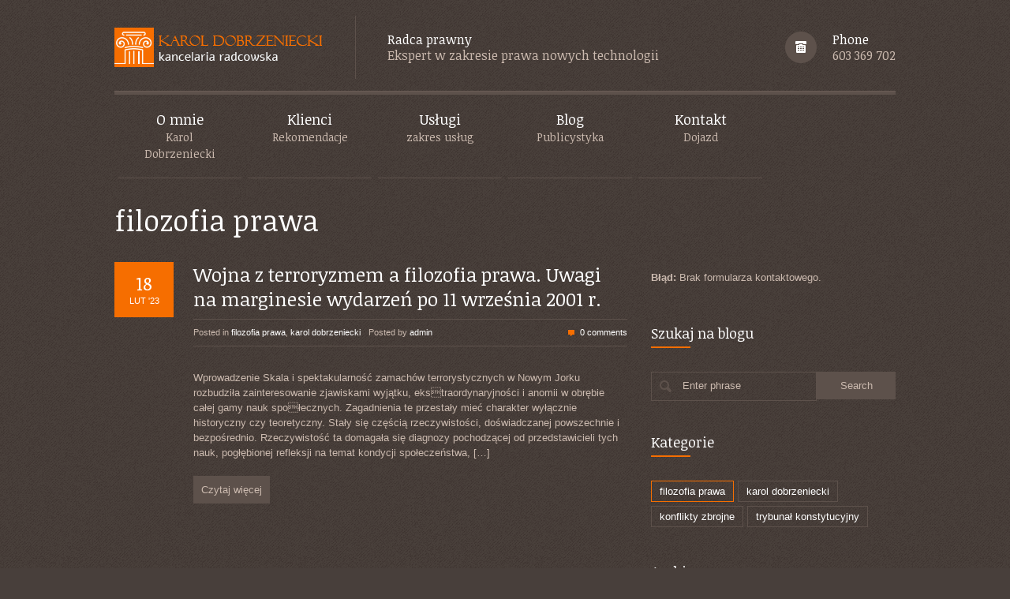

--- FILE ---
content_type: text/html; charset=UTF-8
request_url: https://dobrzenieccy.pl/category/filozofia-prawa/
body_size: 8706
content:

		<!DOCTYPE html PUBLIC "-//W3C//DTD XHTML 1.1//EN" "http://www.w3.org/TR/xhtml11/DTD/xhtml11.dtd">
		<html xmlns="http://www.w3.org/1999/xhtml" lang="pl-PL">

			<head>

				<meta http-equiv="Content-Type" content="text/html; charset=UTF-8" />
				<meta name="generator" content="WordPress 6.2.7" />
				<meta name="format-detection" content="telephone=yes"/>
				<meta name="viewport" content="width=device-width, initial-scale=1, maximum-scale=1"/>
				<link rel="pingback" href="https://dobrzenieccy.pl/xmlrpc.php" />
				<link rel="alternate" type="application/rss+xml" title="RSS 2.0" href="https://dobrzenieccy.pl/feed/" />
<title>filozofia prawa &#8211; dr hab. Karol Dobrzeniecki</title>
<meta name='robots' content='max-image-preview:large' />
<link rel='dns-prefetch' href='//maps.google.com' />
<link rel='dns-prefetch' href='//fonts.googleapis.com' />
<link rel="alternate" type="application/rss+xml" title="dr hab. Karol Dobrzeniecki &raquo; Kanał z wpisami" href="https://dobrzenieccy.pl/feed/" />
<link rel="alternate" type="application/rss+xml" title="dr hab. Karol Dobrzeniecki &raquo; Kanał z komentarzami" href="https://dobrzenieccy.pl/comments/feed/" />
<link rel="alternate" type="application/rss+xml" title="dr hab. Karol Dobrzeniecki &raquo; Kanał z wpisami zaszufladkowanymi do kategorii filozofia prawa" href="https://dobrzenieccy.pl/category/filozofia-prawa/feed/" />
<script type="text/javascript">
window._wpemojiSettings = {"baseUrl":"https:\/\/s.w.org\/images\/core\/emoji\/14.0.0\/72x72\/","ext":".png","svgUrl":"https:\/\/s.w.org\/images\/core\/emoji\/14.0.0\/svg\/","svgExt":".svg","source":{"concatemoji":"https:\/\/dobrzenieccy.pl\/wp-includes\/js\/wp-emoji-release.min.js?ver=6.2.7"}};
/*! This file is auto-generated */
!function(e,a,t){var n,r,o,i=a.createElement("canvas"),p=i.getContext&&i.getContext("2d");function s(e,t){p.clearRect(0,0,i.width,i.height),p.fillText(e,0,0);e=i.toDataURL();return p.clearRect(0,0,i.width,i.height),p.fillText(t,0,0),e===i.toDataURL()}function c(e){var t=a.createElement("script");t.src=e,t.defer=t.type="text/javascript",a.getElementsByTagName("head")[0].appendChild(t)}for(o=Array("flag","emoji"),t.supports={everything:!0,everythingExceptFlag:!0},r=0;r<o.length;r++)t.supports[o[r]]=function(e){if(p&&p.fillText)switch(p.textBaseline="top",p.font="600 32px Arial",e){case"flag":return s("\ud83c\udff3\ufe0f\u200d\u26a7\ufe0f","\ud83c\udff3\ufe0f\u200b\u26a7\ufe0f")?!1:!s("\ud83c\uddfa\ud83c\uddf3","\ud83c\uddfa\u200b\ud83c\uddf3")&&!s("\ud83c\udff4\udb40\udc67\udb40\udc62\udb40\udc65\udb40\udc6e\udb40\udc67\udb40\udc7f","\ud83c\udff4\u200b\udb40\udc67\u200b\udb40\udc62\u200b\udb40\udc65\u200b\udb40\udc6e\u200b\udb40\udc67\u200b\udb40\udc7f");case"emoji":return!s("\ud83e\udef1\ud83c\udffb\u200d\ud83e\udef2\ud83c\udfff","\ud83e\udef1\ud83c\udffb\u200b\ud83e\udef2\ud83c\udfff")}return!1}(o[r]),t.supports.everything=t.supports.everything&&t.supports[o[r]],"flag"!==o[r]&&(t.supports.everythingExceptFlag=t.supports.everythingExceptFlag&&t.supports[o[r]]);t.supports.everythingExceptFlag=t.supports.everythingExceptFlag&&!t.supports.flag,t.DOMReady=!1,t.readyCallback=function(){t.DOMReady=!0},t.supports.everything||(n=function(){t.readyCallback()},a.addEventListener?(a.addEventListener("DOMContentLoaded",n,!1),e.addEventListener("load",n,!1)):(e.attachEvent("onload",n),a.attachEvent("onreadystatechange",function(){"complete"===a.readyState&&t.readyCallback()})),(e=t.source||{}).concatemoji?c(e.concatemoji):e.wpemoji&&e.twemoji&&(c(e.twemoji),c(e.wpemoji)))}(window,document,window._wpemojiSettings);
</script>
<style type="text/css">
img.wp-smiley,
img.emoji {
	display: inline !important;
	border: none !important;
	box-shadow: none !important;
	height: 1em !important;
	width: 1em !important;
	margin: 0 0.07em !important;
	vertical-align: -0.1em !important;
	background: none !important;
	padding: 0 !important;
}
</style>
	<link rel='stylesheet' id='wp-block-library-css' href='https://dobrzenieccy.pl/wp-includes/css/dist/block-library/style.min.css?ver=6.2.7' type='text/css' media='all' />
<link rel='stylesheet' id='classic-theme-styles-css' href='https://dobrzenieccy.pl/wp-includes/css/classic-themes.min.css?ver=6.2.7' type='text/css' media='all' />
<style id='global-styles-inline-css' type='text/css'>
body{--wp--preset--color--black: #000000;--wp--preset--color--cyan-bluish-gray: #abb8c3;--wp--preset--color--white: #ffffff;--wp--preset--color--pale-pink: #f78da7;--wp--preset--color--vivid-red: #cf2e2e;--wp--preset--color--luminous-vivid-orange: #ff6900;--wp--preset--color--luminous-vivid-amber: #fcb900;--wp--preset--color--light-green-cyan: #7bdcb5;--wp--preset--color--vivid-green-cyan: #00d084;--wp--preset--color--pale-cyan-blue: #8ed1fc;--wp--preset--color--vivid-cyan-blue: #0693e3;--wp--preset--color--vivid-purple: #9b51e0;--wp--preset--gradient--vivid-cyan-blue-to-vivid-purple: linear-gradient(135deg,rgba(6,147,227,1) 0%,rgb(155,81,224) 100%);--wp--preset--gradient--light-green-cyan-to-vivid-green-cyan: linear-gradient(135deg,rgb(122,220,180) 0%,rgb(0,208,130) 100%);--wp--preset--gradient--luminous-vivid-amber-to-luminous-vivid-orange: linear-gradient(135deg,rgba(252,185,0,1) 0%,rgba(255,105,0,1) 100%);--wp--preset--gradient--luminous-vivid-orange-to-vivid-red: linear-gradient(135deg,rgba(255,105,0,1) 0%,rgb(207,46,46) 100%);--wp--preset--gradient--very-light-gray-to-cyan-bluish-gray: linear-gradient(135deg,rgb(238,238,238) 0%,rgb(169,184,195) 100%);--wp--preset--gradient--cool-to-warm-spectrum: linear-gradient(135deg,rgb(74,234,220) 0%,rgb(151,120,209) 20%,rgb(207,42,186) 40%,rgb(238,44,130) 60%,rgb(251,105,98) 80%,rgb(254,248,76) 100%);--wp--preset--gradient--blush-light-purple: linear-gradient(135deg,rgb(255,206,236) 0%,rgb(152,150,240) 100%);--wp--preset--gradient--blush-bordeaux: linear-gradient(135deg,rgb(254,205,165) 0%,rgb(254,45,45) 50%,rgb(107,0,62) 100%);--wp--preset--gradient--luminous-dusk: linear-gradient(135deg,rgb(255,203,112) 0%,rgb(199,81,192) 50%,rgb(65,88,208) 100%);--wp--preset--gradient--pale-ocean: linear-gradient(135deg,rgb(255,245,203) 0%,rgb(182,227,212) 50%,rgb(51,167,181) 100%);--wp--preset--gradient--electric-grass: linear-gradient(135deg,rgb(202,248,128) 0%,rgb(113,206,126) 100%);--wp--preset--gradient--midnight: linear-gradient(135deg,rgb(2,3,129) 0%,rgb(40,116,252) 100%);--wp--preset--duotone--dark-grayscale: url('#wp-duotone-dark-grayscale');--wp--preset--duotone--grayscale: url('#wp-duotone-grayscale');--wp--preset--duotone--purple-yellow: url('#wp-duotone-purple-yellow');--wp--preset--duotone--blue-red: url('#wp-duotone-blue-red');--wp--preset--duotone--midnight: url('#wp-duotone-midnight');--wp--preset--duotone--magenta-yellow: url('#wp-duotone-magenta-yellow');--wp--preset--duotone--purple-green: url('#wp-duotone-purple-green');--wp--preset--duotone--blue-orange: url('#wp-duotone-blue-orange');--wp--preset--font-size--small: 13px;--wp--preset--font-size--medium: 20px;--wp--preset--font-size--large: 36px;--wp--preset--font-size--x-large: 42px;--wp--preset--spacing--20: 0.44rem;--wp--preset--spacing--30: 0.67rem;--wp--preset--spacing--40: 1rem;--wp--preset--spacing--50: 1.5rem;--wp--preset--spacing--60: 2.25rem;--wp--preset--spacing--70: 3.38rem;--wp--preset--spacing--80: 5.06rem;--wp--preset--shadow--natural: 6px 6px 9px rgba(0, 0, 0, 0.2);--wp--preset--shadow--deep: 12px 12px 50px rgba(0, 0, 0, 0.4);--wp--preset--shadow--sharp: 6px 6px 0px rgba(0, 0, 0, 0.2);--wp--preset--shadow--outlined: 6px 6px 0px -3px rgba(255, 255, 255, 1), 6px 6px rgba(0, 0, 0, 1);--wp--preset--shadow--crisp: 6px 6px 0px rgba(0, 0, 0, 1);}:where(.is-layout-flex){gap: 0.5em;}body .is-layout-flow > .alignleft{float: left;margin-inline-start: 0;margin-inline-end: 2em;}body .is-layout-flow > .alignright{float: right;margin-inline-start: 2em;margin-inline-end: 0;}body .is-layout-flow > .aligncenter{margin-left: auto !important;margin-right: auto !important;}body .is-layout-constrained > .alignleft{float: left;margin-inline-start: 0;margin-inline-end: 2em;}body .is-layout-constrained > .alignright{float: right;margin-inline-start: 2em;margin-inline-end: 0;}body .is-layout-constrained > .aligncenter{margin-left: auto !important;margin-right: auto !important;}body .is-layout-constrained > :where(:not(.alignleft):not(.alignright):not(.alignfull)){max-width: var(--wp--style--global--content-size);margin-left: auto !important;margin-right: auto !important;}body .is-layout-constrained > .alignwide{max-width: var(--wp--style--global--wide-size);}body .is-layout-flex{display: flex;}body .is-layout-flex{flex-wrap: wrap;align-items: center;}body .is-layout-flex > *{margin: 0;}:where(.wp-block-columns.is-layout-flex){gap: 2em;}.has-black-color{color: var(--wp--preset--color--black) !important;}.has-cyan-bluish-gray-color{color: var(--wp--preset--color--cyan-bluish-gray) !important;}.has-white-color{color: var(--wp--preset--color--white) !important;}.has-pale-pink-color{color: var(--wp--preset--color--pale-pink) !important;}.has-vivid-red-color{color: var(--wp--preset--color--vivid-red) !important;}.has-luminous-vivid-orange-color{color: var(--wp--preset--color--luminous-vivid-orange) !important;}.has-luminous-vivid-amber-color{color: var(--wp--preset--color--luminous-vivid-amber) !important;}.has-light-green-cyan-color{color: var(--wp--preset--color--light-green-cyan) !important;}.has-vivid-green-cyan-color{color: var(--wp--preset--color--vivid-green-cyan) !important;}.has-pale-cyan-blue-color{color: var(--wp--preset--color--pale-cyan-blue) !important;}.has-vivid-cyan-blue-color{color: var(--wp--preset--color--vivid-cyan-blue) !important;}.has-vivid-purple-color{color: var(--wp--preset--color--vivid-purple) !important;}.has-black-background-color{background-color: var(--wp--preset--color--black) !important;}.has-cyan-bluish-gray-background-color{background-color: var(--wp--preset--color--cyan-bluish-gray) !important;}.has-white-background-color{background-color: var(--wp--preset--color--white) !important;}.has-pale-pink-background-color{background-color: var(--wp--preset--color--pale-pink) !important;}.has-vivid-red-background-color{background-color: var(--wp--preset--color--vivid-red) !important;}.has-luminous-vivid-orange-background-color{background-color: var(--wp--preset--color--luminous-vivid-orange) !important;}.has-luminous-vivid-amber-background-color{background-color: var(--wp--preset--color--luminous-vivid-amber) !important;}.has-light-green-cyan-background-color{background-color: var(--wp--preset--color--light-green-cyan) !important;}.has-vivid-green-cyan-background-color{background-color: var(--wp--preset--color--vivid-green-cyan) !important;}.has-pale-cyan-blue-background-color{background-color: var(--wp--preset--color--pale-cyan-blue) !important;}.has-vivid-cyan-blue-background-color{background-color: var(--wp--preset--color--vivid-cyan-blue) !important;}.has-vivid-purple-background-color{background-color: var(--wp--preset--color--vivid-purple) !important;}.has-black-border-color{border-color: var(--wp--preset--color--black) !important;}.has-cyan-bluish-gray-border-color{border-color: var(--wp--preset--color--cyan-bluish-gray) !important;}.has-white-border-color{border-color: var(--wp--preset--color--white) !important;}.has-pale-pink-border-color{border-color: var(--wp--preset--color--pale-pink) !important;}.has-vivid-red-border-color{border-color: var(--wp--preset--color--vivid-red) !important;}.has-luminous-vivid-orange-border-color{border-color: var(--wp--preset--color--luminous-vivid-orange) !important;}.has-luminous-vivid-amber-border-color{border-color: var(--wp--preset--color--luminous-vivid-amber) !important;}.has-light-green-cyan-border-color{border-color: var(--wp--preset--color--light-green-cyan) !important;}.has-vivid-green-cyan-border-color{border-color: var(--wp--preset--color--vivid-green-cyan) !important;}.has-pale-cyan-blue-border-color{border-color: var(--wp--preset--color--pale-cyan-blue) !important;}.has-vivid-cyan-blue-border-color{border-color: var(--wp--preset--color--vivid-cyan-blue) !important;}.has-vivid-purple-border-color{border-color: var(--wp--preset--color--vivid-purple) !important;}.has-vivid-cyan-blue-to-vivid-purple-gradient-background{background: var(--wp--preset--gradient--vivid-cyan-blue-to-vivid-purple) !important;}.has-light-green-cyan-to-vivid-green-cyan-gradient-background{background: var(--wp--preset--gradient--light-green-cyan-to-vivid-green-cyan) !important;}.has-luminous-vivid-amber-to-luminous-vivid-orange-gradient-background{background: var(--wp--preset--gradient--luminous-vivid-amber-to-luminous-vivid-orange) !important;}.has-luminous-vivid-orange-to-vivid-red-gradient-background{background: var(--wp--preset--gradient--luminous-vivid-orange-to-vivid-red) !important;}.has-very-light-gray-to-cyan-bluish-gray-gradient-background{background: var(--wp--preset--gradient--very-light-gray-to-cyan-bluish-gray) !important;}.has-cool-to-warm-spectrum-gradient-background{background: var(--wp--preset--gradient--cool-to-warm-spectrum) !important;}.has-blush-light-purple-gradient-background{background: var(--wp--preset--gradient--blush-light-purple) !important;}.has-blush-bordeaux-gradient-background{background: var(--wp--preset--gradient--blush-bordeaux) !important;}.has-luminous-dusk-gradient-background{background: var(--wp--preset--gradient--luminous-dusk) !important;}.has-pale-ocean-gradient-background{background: var(--wp--preset--gradient--pale-ocean) !important;}.has-electric-grass-gradient-background{background: var(--wp--preset--gradient--electric-grass) !important;}.has-midnight-gradient-background{background: var(--wp--preset--gradient--midnight) !important;}.has-small-font-size{font-size: var(--wp--preset--font-size--small) !important;}.has-medium-font-size{font-size: var(--wp--preset--font-size--medium) !important;}.has-large-font-size{font-size: var(--wp--preset--font-size--large) !important;}.has-x-large-font-size{font-size: var(--wp--preset--font-size--x-large) !important;}
.wp-block-navigation a:where(:not(.wp-element-button)){color: inherit;}
:where(.wp-block-columns.is-layout-flex){gap: 2em;}
.wp-block-pullquote{font-size: 1.5em;line-height: 1.6;}
</style>
<link rel='stylesheet' id='contact-form-7-css' href='https://dobrzenieccy.pl/wp-content/plugins/contact-form-7/includes/css/styles.css?ver=5.8.7' type='text/css' media='all' />
<link rel='stylesheet' id='style-css' href='https://dobrzenieccy.pl/wp-content/themes/themis/style.css?ver=6.2.7' type='text/css' media='all' />
<link rel='stylesheet' id='jquery-nivo-slider-css' href='https://dobrzenieccy.pl/wp-content/themes/themis/style/nivo-slider.css?ver=6.2.7' type='text/css' media='all' />
<link rel='stylesheet' id='jquery-ui-css' href='https://dobrzenieccy.pl/wp-content/themes/themis/style/jquery-ui.css?ver=6.2.7' type='text/css' media='all' />
<link rel='stylesheet' id='jquery-qtip-css' href='https://dobrzenieccy.pl/wp-content/themes/themis/style/jquery.qtip.min.css?ver=6.2.7' type='text/css' media='all' />
<link rel='stylesheet' id='jquery-fancybox-css' href='https://dobrzenieccy.pl/wp-content/themes/themis/style/fancybox/jquery.fancybox.css?ver=6.2.7' type='text/css' media='all' />
<link rel='stylesheet' id='jquery-fancybox-buttons-css' href='https://dobrzenieccy.pl/wp-content/themes/themis/style/fancybox/helpers/jquery.fancybox-buttons.css?ver=6.2.7' type='text/css' media='all' />
<link rel='stylesheet' id='superfish-css' href='https://dobrzenieccy.pl/wp-content/themes/themis/style/superfish.css?ver=6.2.7' type='text/css' media='all' />
<link rel='stylesheet' id='style-css-css' href='https://dobrzenieccy.pl/wp-content/themes/themis/style/style.css?ver=6.2.7' type='text/css' media='all' />
<link rel='stylesheet' id='responsive-width-0-989-css' href='https://dobrzenieccy.pl/wp-content/themes/themis/style/responsive/width-0-989.css?ver=6.2.7' type='text/css' media='all' />
<link rel='stylesheet' id='responsive-width-0-767-css' href='https://dobrzenieccy.pl/wp-content/themes/themis/style/responsive/width-0-767.css?ver=6.2.7' type='text/css' media='all' />
<link rel='stylesheet' id='responsive-width-768-989-css' href='https://dobrzenieccy.pl/wp-content/themes/themis/style/responsive/width-768-989.css?ver=6.2.7' type='text/css' media='all' />
<link rel='stylesheet' id='responsive-width-480-767-css' href='https://dobrzenieccy.pl/wp-content/themes/themis/style/responsive/width-480-767.css?ver=6.2.7' type='text/css' media='all' />
<link rel='stylesheet' id='responsive-width-0-479-css' href='https://dobrzenieccy.pl/wp-content/themes/themis/style/responsive/width-0-479.css?ver=6.2.7' type='text/css' media='all' />
<link rel='stylesheet' id='style-php-css' href='https://dobrzenieccy.pl/wp-content/themes/themis/multisite/1/style/style.css?ver=6.2.7' type='text/css' media='all' />
<link rel='stylesheet' id='style-custom-css' href='https://dobrzenieccy.pl/wp-content/themes/themis/custom.css?ver=6.2.7' type='text/css' media='all' />
<link rel='stylesheet' id='google-font-noticia-text-css' href='//fonts.googleapis.com/css?family=Noticia+Text%3Aregular%2Citalic%2C700%2C700italic&#038;subset=latin%2Clatin-ext%2Cvietnamese&#038;ver=6.2.7' type='text/css' media='all' />
<script type='text/javascript' src='https://dobrzenieccy.pl/wp-includes/js/jquery/jquery.min.js?ver=3.6.4' id='jquery-core-js'></script>
<script type='text/javascript' src='https://dobrzenieccy.pl/wp-includes/js/jquery/jquery-migrate.min.js?ver=3.4.0' id='jquery-migrate-js'></script>
<link rel="https://api.w.org/" href="https://dobrzenieccy.pl/wp-json/" /><link rel="alternate" type="application/json" href="https://dobrzenieccy.pl/wp-json/wp/v2/categories/27" /><link rel="EditURI" type="application/rsd+xml" title="RSD" href="https://dobrzenieccy.pl/xmlrpc.php?rsd" />
<link rel="wlwmanifest" type="application/wlwmanifest+xml" href="https://dobrzenieccy.pl/wp-includes/wlwmanifest.xml" />
<meta name="generator" content="WordPress 6.2.7" />
<link rel="icon" href="https://dobrzenieccy.pl/wp-content/uploads/2023/05/cropped-logo4-32x32.png" sizes="32x32" />
<link rel="icon" href="https://dobrzenieccy.pl/wp-content/uploads/2023/05/cropped-logo4-192x192.png" sizes="192x192" />
<link rel="apple-touch-icon" href="https://dobrzenieccy.pl/wp-content/uploads/2023/05/cropped-logo4-180x180.png" />
<meta name="msapplication-TileImage" content="https://dobrzenieccy.pl/wp-content/uploads/2023/05/cropped-logo4-270x270.png" />
			</head>
			<body class="archive category category-filozofia-prawa category-27 wp-custom-logo" style="background-image:url(http://dobrzenieccy.pl/wp-content/uploads/2012/11/background.png);" >

				<div class="main box-center clear-fix">

					<div class="header clear-fix">
						<div class="header-logo"><a href="http://dobrzenieccy.pl" title="dr hab. Karol Dobrzeniecki"><img src="http://dobrzenieccy.pl/wp-content/uploads/2023/05/logo4-1.png" alt="dr hab. Karol Dobrzeniecki" /></a></div>
		
						<div class="header-cite">
							<h4 class="header-cite-first-line">Radca prawny</h4>
							<h4 class="header-cite-second-line">Ekspert w zakresie prawa nowych technologii</h4>
						</div>			
						<div class="header-phone">
							<h4 class="header-phone-first-line">Phone</h4>
							<h4 class="header-phone-second-line">603 369 702</h4>
						</div>
					</div>
<div class="clear-fix menu-wrapper-sf menu-fixed-enable"><ul id="menu-top-menu" class="sf-menu clear-fix"><li class=" menu-item menu-item-type-post_type menu-item-object-page"><a href="https://dobrzenieccy.pl/about/" class=""><span class="title">O mnie</span><span class="subtitle">Karol Dobrzeniecki</span></a></li><li class=" menu-item menu-item-type-post_type menu-item-object-page"><a href="https://dobrzenieccy.pl/clients/" class=""><span class="title">Klienci</span><span class="subtitle">Rekomendacje</span></a></li><li class=" menu-item menu-item-type-post_type menu-item-object-page"><a href="https://dobrzenieccy.pl/services/" class=""><span class="title">Usługi</span><span class="subtitle">zakres usług</span></a></li><li class=" menu-item menu-item-type-post_type menu-item-object-page"><a href="https://dobrzenieccy.pl/blog/" class=""><span class="title">Blog</span><span class="subtitle">Publicystyka</span></a></li><li class=" menu-item menu-item-type-post_type menu-item-object-page"><a href="https://dobrzenieccy.pl/contact-style-ii/" class=""><span class="title">Kontakt</span><span class="subtitle">Dojazd</span></a></li></ul></div><div class="clear-fix menu-wrapper-dp menu-fixed-enable"><select id="menu-top-menu-1" class="dp-menu clear-fix"><option value="-1">[SELECT]</option><option value="https://dobrzenieccy.pl/about/">O mnie</option><option value="https://dobrzenieccy.pl/clients/">Klienci</option><option value="https://dobrzenieccy.pl/services/">Usługi</option><option value="https://dobrzenieccy.pl/blog/">Blog</option><option value="https://dobrzenieccy.pl/contact-style-ii/">Kontakt</option></select></div>		<div class="page">
			<div class="page-header">
				<h1>filozofia prawa</h1>
			</div>
			<div class="page-content clear-fix page-sidebar-enable page-sidebar-right">
				<div class="column-left">		<div class="clear-fix">
			
			<ul class="list-0 clear-fix blog-post-list">
				<li id="post-21" class="clear-fix post-21 post type-post status-publish format-standard hentry category-filozofia-prawa category-karol-dobrzeniecki">
					<div class="clear-fix">
						<div class="post-date">
														<span class="day">18</span>
							<span class="month-year">lut &#039;23</span>
						</div>
						<div class="post-info">
							<h2><a href="https://dobrzenieccy.pl/destruction-in-montania/">Wojna z terroryzmem a filozofia prawa. Uwagi na marginesie wydarzeń po 11 września 2001 r.</a></h2>
							<div class="clear-fix post-info-bar">
								<div class="float-left">Posted in&nbsp;</div>
								<ul class="list-0 post-info-bar-category-list">
									<li><a href="https://dobrzenieccy.pl/category/filozofia-prawa/" title="">filozofia prawa</a>,&nbsp;</li>
									<li><a href="https://dobrzenieccy.pl/category/karol-dobrzeniecki/" title="">karol dobrzeniecki</a></li>
								</ul>
								<div class="post-info-bar-author">
									Posted by									<a href="https://dobrzenieccy.pl/author/admin/">admin</a>
								</div>
								<div class="post-info-bar-comment-count">
									<a href="https://dobrzenieccy.pl/destruction-in-montania/#comments">0 comments</a>
								</div>
							</div>
						</div>
			
					</div>
					<div class="clear-fix post-excerpt paragraph"><p>Wprowadzenie Skala i spektakularność zamachów terrorystycznych w Nowym Jorku rozbudziła zainteresowanie zjawiskami wyjątku, ekstraordynaryjności i anomii w obrębie całej gamy nauk społecznych. Zagadnienia te przestały mieć charakter wyłącznie historyczny czy teoretyczny. Stały się częścią rzeczywistości, doświadczanej powszechnie i bezpośrednio. Rzeczywistość ta domagała się diagnozy pochodzącej od przedstawicieli tych nauk, pogłębionej refleksji na temat kondycji społeczeństwa,<span class="excerpt-more"> [&#8230;]</span></p>
</div>
					<div class="clear-fix">
						<a href="https://dobrzenieccy.pl/destruction-in-montania/" class="post-read-more">Czytaj więcej</a>
					</div>
				</li>
			</ul>

			<div class="blog-pagination">
			</div>
			
		</div>
</div>
				<div class="column-right"><div class="widget clear-fix">
<div class="wp-block-contact-form-7-contact-form-selector"><p class="wpcf7-contact-form-not-found"><strong>Błąd:</strong> Brak formularza kontaktowego.</p></div>
</div><div class="widget clear-fix"><h3>Szukaj na blogu<span class="underline"></span></h3><form name="search_form" id="search_form_AB332FBC327D97BFB6CAAE8C7195433B" class="search-form clear-fix" action="https://dobrzenieccy.pl/"><div class="search-form-text"><div><label for="search_form_s_AB332FBC327D97BFB6CAAE8C7195433B">Enter phrase</label></div><div class="form-field"><input type="text" name="s" id="search_form_s_AB332FBC327D97BFB6CAAE8C7195433B" value=""/></div></div><input type="submit" value="Search"/></form><div class="hidden"><script type="text/javascript">jQuery(document).ready(function() {jQuery('#search_form_AB332FBC327D97BFB6CAAE8C7195433B label').inFieldLabels();});</script></div></div><div class="widget clear-fix"><h3>Kategorie<span class="underline"></span></h3><ul class="list-0 category-list"><li class="cat-item cat-item-27 current-cat"><a aria-current="page" href="https://dobrzenieccy.pl/category/filozofia-prawa/">filozofia prawa</a></li><li class="cat-item cat-item-28"><a href="https://dobrzenieccy.pl/category/karol-dobrzeniecki/">karol dobrzeniecki</a></li><li class="cat-item cat-item-29"><a href="https://dobrzenieccy.pl/category/konflikty-zbrojne/">konflikty zbrojne</a></li><li class="cat-item cat-item-30"><a href="https://dobrzenieccy.pl/category/trybunal-konstytucyjny/">trybunał konstytucyjny</a></li></ul></div><div class="widget clear-fix"><h3>Archiwum<span class="underline"></span></h3><ul class="list-0 archive-list"><li><a href='https://dobrzenieccy.pl/2023/02/'>luty 2023</a></li></ul></div><div class="widget clear-fix"><h3>Najnowsze wpisy<span class="underline"></span></h3><div class="latest-post"><ul class="list-0 clear-fix latest-post"><li class="clear-fix"><div class="date"><span class="day">18</span><span class="month">lut</span></div><h5><a href="https://dobrzenieccy.pl/destruction-in-montania/">Wojna z terroryzmem a filozofia prawa. Uwagi na marginesie wydarzeń po 11 września 2001 r.</a></h5><ul class="list-0 latest-post-category-list"><li class="paragraph">Posted in&nbsp;</li><li class="paragraph"><a href="https://dobrzenieccy.pl/category/filozofia-prawa/" title="">filozofia prawa</a>,&nbsp;</li><li class="paragraph"><a href="https://dobrzenieccy.pl/category/karol-dobrzeniecki/" title="">karol dobrzeniecki</a></li></ul></li><li class="clear-fix"><div class="date"><span class="day">18</span><span class="month">lut</span></div><h5><a href="https://dobrzenieccy.pl/a-paradise-for-holiday/">Antropoarchiczna krytyka prywatyzacji konfliktów zbrojnych – aspekty prawne*</a></h5><ul class="list-0 latest-post-category-list"><li class="paragraph">Posted in&nbsp;</li><li class="paragraph"><a href="https://dobrzenieccy.pl/category/karol-dobrzeniecki/" title="">karol dobrzeniecki</a>,&nbsp;</li><li class="paragraph"><a href="https://dobrzenieccy.pl/category/konflikty-zbrojne/" title="">konflikty zbrojne</a></li></ul></li><li class="clear-fix"><div class="date"><span class="day">18</span><span class="month">lut</span></div><h5><a href="https://dobrzenieccy.pl/womens-relay-competition/">Ocena zgodności z Konstytucją nowelizacji ustawy o Krajowym Rejestrze Sądowym w zakresie zniesienia obowiązku doręczenia postanowień o wpisie do rejestru dłużników niewypłacalnych1</a></h5><ul class="list-0 latest-post-category-list"><li class="paragraph">Posted in&nbsp;</li><li class="paragraph"><a href="https://dobrzenieccy.pl/category/karol-dobrzeniecki/" title="">karol dobrzeniecki</a>,&nbsp;</li><li class="paragraph"><a href="https://dobrzenieccy.pl/category/trybunal-konstytucyjny/" title="">trybunał konstytucyjny</a></li></ul></li></ul></div></div><div class="widget clear-fix"><h3>Najczęściej komentowane<span class="underline"></span></h3><div class="most-commented"><ul class="list-0 clear-fix most-commented"><li class="clear-fix"><div class="date"><span class="day">18</span><span class="month">lut</span></div><h5><a href="https://dobrzenieccy.pl/womens-relay-competition/">Ocena zgodności z Konstytucją nowelizacji ustawy o Krajowym Rejestrze Sądowym w zakresie zniesienia obowiązku doręczenia postanowień o wpisie do rejestru dłużników niewypłacalnych1</a></h5><div class="count">0&nbsp;Comments</div></li><li class="clear-fix"><div class="date"><span class="day">18</span><span class="month">lut</span></div><h5><a href="https://dobrzenieccy.pl/a-paradise-for-holiday/">Antropoarchiczna krytyka prywatyzacji konfliktów zbrojnych – aspekty prawne*</a></h5><div class="count">0&nbsp;Comments</div></li><li class="clear-fix"><div class="date"><span class="day">18</span><span class="month">lut</span></div><h5><a href="https://dobrzenieccy.pl/destruction-in-montania/">Wojna z terroryzmem a filozofia prawa. Uwagi na marginesie wydarzeń po 11 września 2001 r.</a></h5><div class="count">0&nbsp;Comments</div></li></ul></div></div><div class="widget clear-fix"><h3>Popularne<span class="underline"></span></h3><div class="most-viewed"><ul class="list-0 clear-fix most-viewed"><li class="clear-fix"><div class="date"><span class="day">18</span><span class="month">lut</span></div><h5><a href="https://dobrzenieccy.pl/destruction-in-montania/">Wojna z terroryzmem a filozofia prawa. Uwagi na marginesie wydarzeń po 11 września 2001 r.</a></h5><div class="count">Views:&nbsp;2192</div></li><li class="clear-fix"><div class="date"><span class="day">18</span><span class="month">lut</span></div><h5><a href="https://dobrzenieccy.pl/womens-relay-competition/">Ocena zgodności z Konstytucją nowelizacji ustawy o Krajowym Rejestrze Sądowym w zakresie zniesienia obowiązku doręczenia postanowień o wpisie do rejestru dłużników niewypłacalnych1</a></h5><div class="count">Views:&nbsp;780</div></li><li class="clear-fix"><div class="date"><span class="day">18</span><span class="month">lut</span></div><h5><a href="https://dobrzenieccy.pl/a-paradise-for-holiday/">Antropoarchiczna krytyka prywatyzacji konfliktów zbrojnych – aspekty prawne*</a></h5><div class="count">Views:&nbsp;728</div></li></ul></div></div></div>		
			</div>

		</div>
					<div class="footer clear-fix">
						
						<div class="footer-inner">
<div class="widget clear-fix">
<div class="wp-block-media-text alignwide is-stacked-on-mobile"><figure class="wp-block-media-text__media"><img decoding="async" loading="lazy" width="737" height="782" src="http://dobrzenieccy.pl/wp-content/uploads/2023/05/Karol-portret2m-4.jpg" alt="" class="wp-image-1303 size-full" srcset="https://dobrzenieccy.pl/wp-content/uploads/2023/05/Karol-portret2m-4.jpg 737w, https://dobrzenieccy.pl/wp-content/uploads/2023/05/Karol-portret2m-4-283x300.jpg 283w" sizes="(max-width: 737px) 100vw, 737px" /></figure><div class="wp-block-media-text__content">
<p>dr hab. Karol Dobrzeniecki, profesor Uniwersytetu Mikołaja Kopernika - prawnik, historyk sztuki, wykładowca na Wydziale Prawa UMK w Toruniu</p>
</div></div>
</div><div class="widget clear-fix"><h3>Kancelaria radcowska<span class="underline"></span></h3><ul class="company-info company-info-full list-0 clear-fix "><li class="icon-address paragraph">Karol Dobrzeniecki, Aleja Pojednania 2, 14-200 Iława, Warmińsko-Mazurskie Polska</li><li class="icon-mail"><a href="mailto:kancelaria@dobrzenieccy.pl">kancelaria@dobrzenieccy.pl</a></li><li class="icon-phone">603 369 702</li></ul></div><div class="widget clear-fix">
<figure class="wp-block-gallery aligncenter has-nested-images columns-default is-cropped wp-block-gallery-1 is-layout-flex"></figure>
</div><div class="widget clear-fix"><h3>Artykuły naukowe<span class="underline"></span></h3><ul class="list-0 category-list"><li class="cat-item cat-item-27 current-cat"><a aria-current="page" href="https://dobrzenieccy.pl/category/filozofia-prawa/">filozofia prawa</a></li><li class="cat-item cat-item-28"><a href="https://dobrzenieccy.pl/category/karol-dobrzeniecki/">karol dobrzeniecki</a></li><li class="cat-item cat-item-29"><a href="https://dobrzenieccy.pl/category/konflikty-zbrojne/">konflikty zbrojne</a></li><li class="cat-item cat-item-30"><a href="https://dobrzenieccy.pl/category/trybunal-konstytucyjny/">trybunał konstytucyjny</a></li></ul></div>						</div>
					
					</div>	
				</div>
				<div class="footer-bottom clear-fix">
					<div class="main box-center"><div class="paragraph">Karol Dobrzeniecki : www.dobrzenieccy.pl</div></div>
				</div>
<style id='core-block-supports-inline-css' type='text/css'>
.wp-block-gallery.wp-block-gallery-1{--wp--style--unstable-gallery-gap:var( --wp--style--gallery-gap-default, var( --gallery-block--gutter-size, var( --wp--style--block-gap, 0.5em ) ) );gap:var( --wp--style--gallery-gap-default, var( --gallery-block--gutter-size, var( --wp--style--block-gap, 0.5em ) ) );}
</style>
<script type='text/javascript' src='https://dobrzenieccy.pl/wp-content/plugins/contact-form-7/includes/swv/js/index.js?ver=5.8.7' id='swv-js'></script>
<script type='text/javascript' id='contact-form-7-js-extra'>
/* <![CDATA[ */
var wpcf7 = {"api":{"root":"https:\/\/dobrzenieccy.pl\/wp-json\/","namespace":"contact-form-7\/v1"}};
/* ]]> */
</script>
<script type='text/javascript' src='https://dobrzenieccy.pl/wp-content/plugins/contact-form-7/includes/js/index.js?ver=5.8.7' id='contact-form-7-js'></script>
<script type='text/javascript' src='https://dobrzenieccy.pl/wp-includes/js/jquery/ui/core.min.js?ver=1.13.2' id='jquery-ui-core-js'></script>
<script type='text/javascript' src='https://dobrzenieccy.pl/wp-includes/js/jquery/ui/tabs.min.js?ver=1.13.2' id='jquery-ui-tabs-js'></script>
<script type='text/javascript' src='https://dobrzenieccy.pl/wp-includes/js/jquery/ui/accordion.min.js?ver=1.13.2' id='jquery-ui-accordion-js'></script>
<script type='text/javascript' src='https://dobrzenieccy.pl/wp-content/themes/themis/script/linkify.js?ver=6.2.7' id='linkify-js'></script>
<script type='text/javascript' src='https://dobrzenieccy.pl/wp-content/themes/themis/script/jquery.fancybox.js?ver=6.2.7' id='jquery-fancybox-js'></script>
<script type='text/javascript' src='https://dobrzenieccy.pl/wp-content/themes/themis/script/jquery.fancybox-media.js?ver=6.2.7' id='jquery-fancybox-media-js'></script>
<script type='text/javascript' src='https://dobrzenieccy.pl/wp-content/themes/themis/script/jquery.fancybox-buttons.js?ver=6.2.7' id='jquery-fancybox-buttons-js'></script>
<script type='text/javascript' src='https://dobrzenieccy.pl/wp-content/themes/themis/script/jquery.actual.min.js?ver=6.2.7' id='jquery-actual-js'></script>
<script type='text/javascript' src='https://dobrzenieccy.pl/wp-content/themes/themis/script/jquery.qtip.min.js?ver=6.2.7' id='jquery-qtip-js'></script>
<script type='text/javascript' src='https://dobrzenieccy.pl/wp-content/themes/themis/script/jquery.easing.js?ver=6.2.7' id='jquery-easing-js'></script>
<script type='text/javascript' src='https://dobrzenieccy.pl/wp-content/themes/themis/script/jquery.isotope.js?ver=6.2.7' id='jquery-isotope-js'></script>
<script type='text/javascript' src='https://dobrzenieccy.pl/wp-content/themes/themis/script/jquery.blockUI.js?ver=6.2.7' id='jquery-blockUI-js'></script>
<script type='text/javascript' src='https://dobrzenieccy.pl/wp-content/themes/themis/script/jquery.scrollTo.min.js?ver=6.2.7' id='jquery-scrollTo-js'></script>
<script type='text/javascript' src='https://dobrzenieccy.pl/wp-content/themes/themis/script/jquery.infieldlabel.min.js?ver=6.2.7' id='jquery-infieldlabel-js'></script>
<script type='text/javascript' src='https://dobrzenieccy.pl/wp-content/themes/themis/script/jquery.carouFredSel.packed.js?ver=6.2.7' id='jquery-carouFredSel-js'></script>
<script type='text/javascript' src='https://dobrzenieccy.pl/wp-content/themes/themis/script/jquery.elastic.source.js?ver=6.2.7' id='jquery-elastic-js'></script>
<script type='text/javascript' src='https://dobrzenieccy.pl/wp-content/themes/themis/script/jquery.nivo.slider.pack.js?ver=6.2.7' id='jquery-nivo-slider-js'></script>
<script type='text/javascript' src='https://dobrzenieccy.pl/wp-content/themes/themis/script/jquery.touchSwipe.min.js?ver=6.2.7' id='jquery-touch-swipe-js'></script>
<script type='text/javascript' src='https://dobrzenieccy.pl/wp-content/themes/themis/script/jquery.mousewheel.min.js?ver=6.2.7' id='jquery-mousewheel-js'></script>
<script type='text/javascript' src='https://dobrzenieccy.pl/wp-content/themes/themis/script/jquery.countdown.min.js?ver=6.2.7' id='jquery-countdown-js'></script>
<script type='text/javascript' src='https://dobrzenieccy.pl/wp-content/themes/themis/script/jquery.ba-bbq.min.js?ver=6.2.7' id='jquery-ba-bbq-js'></script>
<script type='text/javascript' src='https://dobrzenieccy.pl/wp-content/themes/themis/script/jquery.superfish.min.js?ver=6.2.7' id='superfish-js'></script>
<script type='text/javascript' src='https://dobrzenieccy.pl/wp-includes/js/hoverIntent.min.js?ver=1.10.2' id='hoverIntent-js'></script>
<script type='text/javascript' src='https://dobrzenieccy.pl/wp-content/themes/themis/script/contactForm.class.js?ver=6.2.7' id='contact-form-js'></script>
<script type='text/javascript' src='https://dobrzenieccy.pl/wp-content/themes/themis/script/comment.class.js?ver=6.2.7' id='comment-js'></script>
<script type='text/javascript' src='//maps.google.com/maps/api/js?key&#038;ver=6.2.7' id='google-map-js'></script>
<script type='text/javascript' src='https://dobrzenieccy.pl/wp-content/themes/themis/script/theme.class.js?ver=6.2.7' id='theme-js'></script>
<script type='text/javascript' id='public-js-extra'>
/* <![CDATA[ */
var themeOption = [];
themeOption={"image":{"hover_effect":"2"},"menuTop":{"item_dimension_width":"157","item_dimension_width_2":"117","item_dimension_width_3":"217","item_dimension_width_4":"292","item_dimension_submenu_width":"190","item_dimension_submenu_width_2":"190","item_dimension_submenu_width_3":"217","item_dimension_submenu_width_4":"292","item_dimension_padding":"4","item_dimension_padding_2":"4","item_dimension_padding_3":"4","item_dimension_padding_4":"4","mobile_visible_step":"2","fixed":"1","delay":"800","speed":"500"},"rightClick":{"enable":"1"},"selection":{"enable":"1","text_color":"FFFFFF","background_color":"F66E00"},"fancyboxImage":{"padding":"10","margin":"20","min_width":"100","min_height":"100","max_width":"9999","max_height":"9999","helper_button_enable":"1","autoresize":"1","autocenter":"1","fittoview":"1","arrow":"1","close_button":"1","close_click":"0","next_click":"0","mouse_wheel":"1","autoplay":"0","loop":"1","playspeed":"3000","animation_effect_open":"fade","animation_effect_close":"fade","animation_effect_next":"elastic","animation_effect_previous":"elastic","easing_open":"easeInQuad","easing_close":"easeInQuad","easing_next":"easeInQuad","easing_previous":"easeInQuad","speed_open":"250","speed_close":"250","speed_next":"250","speed_previous":"250"},"fancyboxVideo":{"padding":"10","margin":"20","min_width":"100","min_height":"100","max_width":"9999","max_height":"9999","autoresize":"1","autocenter":"1","fittoview":"1","close_button":"1"},"fancyboxText":{"next":"Next","previous":"Previous","close":"Close","error":"The requested content cannot be loaded.<br\/>Please try again later.","toggle":"Toggle size","start_slideshow":"Start slideshow"},"config":{"ajaxurl":"https:\/\/dobrzenieccy.pl\/wp-admin\/admin-ajax.php","theme_url":"https:\/\/dobrzenieccy.pl\/wp-content\/themes\/themis\/"},"is_rtl":0};;
/* ]]> */
</script>
<script type='text/javascript' src='https://dobrzenieccy.pl/wp-content/themes/themis/script/public.js?ver=6.2.7' id='public-js'></script>
			</body>
			
		</html>


--- FILE ---
content_type: text/css
request_url: https://dobrzenieccy.pl/wp-content/themes/themis/style.css?ver=6.2.7
body_size: 10931
content:
/*
Theme Name: Themis - Law Lawyer Business WordPress Theme
Theme URI: https://1.envato.market/themis-law-lawyer-business-wordpress-theme
Description: Themis is a modern business theme that is perfect for lawyers, law firms, attorneys, judges, legal corporations, justice corporations and for any legal and law related businesses.
Version: 4.6
Author: QuanticaLabs
Author URI: https://1.envato.market/quanticalabs-portfolio
Tags: custom-background, custom-colors, custom-header, custom-menu, theme-options, featured-images, full-width-template, translation-ready
License: GNU General Public License version 3.0
License URI: http://www.gnu.org/licenses/gpl-3.0.html
*/

/******************************************************************************/
/*  Reset styles															  */
/******************************************************************************/

html,body,div,span,applet,object,iframe,
h1,h2,h3,h4,h5,h6,p,blockquote,pre,
a,abbr,acronym,address,big,cite,code,
del,dfn,em,img,ins,kbd,q,s,samp,
small,strike,strong,sub,sup,tt,var,
b,u,i,center,
dl,dt,dd,ol,ul,li,
fieldset,form,label,legend,
table,caption,tbody,tfoot,thead,tr,th,td,
article,aside,canvas,details,embed, 
figure,figcaption,footer,header,hgroup, 
menu,nav,output,ruby,section,summary,
time,mark,audio,video 
{
	border:0px;
    margin:0px;
    padding:0px;
	font-size:100%;
    vertical-align:baseline;
}

/******************************************************************************/
/*	Base styles					                                              */
/******************************************************************************/

body
{
	margin:0px;
	padding:0px;
}

*:focus  
{  
    outline: none;  
}  

.clear-fix:after 
{
	height:0;
	clear:both;
	content:" ";
	font-size:0;
	min-height:0;
	display:block;
	visibility:hidden;
}

* html .clear-fix				{ zoom: 1; } 
*:first-child+html .clear-fix	{ zoom: 1; }

.clear-left 
{ 
	clear:left; 
}

.box-center
{
	margin-left:auto;
	margin-right:auto;
}

p,.paragraph,.theme-accordion.ui-widget .ui-accordion-content>div
{
	line-height:150%;
}

p
{
	padding:10px 0px 10px 0px;
}

br
{
	height:10px;
	display:block;
}

ol,ul
{
	padding:0px 20px 0px 20px;
}

a,textarea,input 
{ 
	outline:none; 
}

.top-0
{
	margin-top:0px !important;
	padding-top:0px !important;
}

.bottom-0
{
	margin-bottom:0px !important;
	padding-bottom:0px !important;	
}

.float-left			{ float:left !important;				}
.float-right		{ float:right !important;				}

.margin-left-0		{ margin-left:0px !important;			}

.margin-top-0		{ margin-top:0px !important;			}
.margin-top-10		{ margin-top:10px !important;			}
.margin-top-20		{ margin-top:20px !important;			}
.margin-top-30		{ margin-top:30px !important;			}
.margin-top-40		{ margin-top:40px !important;			}
.margin-top-50		{ margin-top:50px !important;			}

.margin-bottom-0	{ margin-bottom:0px !important;			}
.margin-bottom-10	{ margin-bottom:10px !important;		}
.margin-bottom-20	{ margin-bottom:20px !important;		}
.margin-bottom-30	{ margin-bottom:30px !important;		}
.margin-bottom-40	{ margin-bottom:40px !important;		}
.margin-bottom-50	{ margin-bottom:50px !important;		}

.padding-top-0		{ padding-top:0px !important;			}
.padding-top-10		{ padding-top:10px !important;			}
.padding-top-20		{ padding-top:20px !important;			}
.padding-top-30		{ padding-top:30px !important;			}
.padding-top-40		{ padding-top:40px !important;			}
.padding-top-50		{ padding-top:50px !important;			}

.padding-bottom-0	{ padding-bottom:0px !important;		}
.padding-bottom-10	{ padding-bottom:10px !important;		}
.padding-bottom-20	{ padding-bottom:20px !important;		}
.padding-bottom-30	{ padding-bottom:30px !important;		}
.padding-bottom-40	{ padding-bottom:40px !important;		}
.padding-bottom-50	{ padding-bottom:50px !important;		}

object,embed,video,audio,iframe
{
	max-width:100%;
}

img
{
	max-width:100%;
	height:auto;
}

.hidden
{
	display:none;
}

.text-center
{
	text-align:center !important;
}

ul
{
	padding:0px 20px 0px 20px;
}

/******************************************************************************/
/*	Layouts																	  */
/******************************************************************************/

	/**************************************************************************/
	/*	Layout 100 (in percentage)											  */
	/**************************************************************************/
	
	.layout-p-100	{}

	.layout-p-100>.column-left 
	{ 
		width:100%;
		clear:both;
		float:left; 
	}

	/**************************************************************************/
	/*	Layout 50x50 (in percentage)										  */
	/**************************************************************************/
	
	.layout-p-50x50 {}

	.layout-p-50x50>.column-left 
	{ 
		clear:both;
		float:left; 
	}

	.layout-p-50x50>.column-right 
	{ 
		float:right; 
	}

	.layout-p-50x50>.column-left,
	.layout-p-50x50>.column-right
	{ 
		width:48.4848%;
		overflow:hidden;
	}	

	.gallery-item-list.layout-p-50x50>.column-left,
	.gallery-item-list.layout-p-50x50>.column-right
	{
		width:50%;
		margin:0px;
	}

	/**************************************************************************/
	/*	Layout 33x33x33 (in percentage)										  */
	/**************************************************************************/
	
	.layout-p-33x33x33 {}

	.layout-p-33x33x33>.column-left 
	{ 
		clear:both;
	}
	
	.layout-p-33x33x33>.column-left,
	.layout-p-33x33x33>.column-center
	{
		float:left; 
		margin-right:3.0303%;
	}

	.layout-p-33x33x33>.column-right
	{ 
		float:right; 
	}

	.layout-p-33x33x33>.column-left,
	.layout-p-33x33x33>.column-right,
	.layout-p-33x33x33>.column-center
	{ 
		width:31.3131%;
		overflow:hidden;
	}
	
	.gallery-item-list.layout-p-33x33x33>.column-left,
	.gallery-item-list.layout-p-33x33x33>.column-center,
	.gallery-item-list.layout-p-33x33x33>.column-right
	{
		width:33.333%;
		margin:0px;
	}
	
	/**************************************************************************/
	/*	Layout 25x25x25x25 (in percentage)									  */
	/**************************************************************************/
	
	.layout-p-25x25x25x25 {}

	.layout-p-25x25x25x25>.column-left 
	{ 
		clear:both;
	}
	
	.layout-p-25x25x25x25>.column-left,
	.layout-p-25x25x25x25>.column-center-left,
	.layout-p-25x25x25x25>.column-center-right
	{
		float:left; 
		margin-right:3.0303%;
	}

	.layout-p-25x25x25x25>.column-right 
	{ 
		float:right; 
	}

	.layout-p-25x25x25x25>.column-left,
	.layout-p-25x25x25x25>.column-center-left,
	.layout-p-25x25x25x25>.column-center-right,
	.layout-p-25x25x25x25>.column-right
	{ 
		width:22.7272%;
		overflow:hidden;
	}
	
	.gallery-item-list.layout-p-25x25x25x25>.column-left,
	.gallery-item-list.layout-p-25x25x25x25>.column-center-left,
	.gallery-item-list.layout-p-25x25x25x25>.column-center-right,
	.gallery-item-list.layout-p-25x25x25x25>.column-right
	{
		width:25%;
		margin:0px;
	}
	
	/**************************************************************************/
	/*	Layout 20x20x20x20x20 (in percentage)								  */
	/**************************************************************************/
	
	.layout-p-20x20x20x20x20 {}

	.layout-p-20x20x20x20x20>.column-left 
	{ 
		clear:both;
	}
	
	.layout-p-20x20x20x20x20>.column-left,
	.layout-p-20x20x20x20x20>.column-center-left,
	.layout-p-20x20x20x20x20>.column-center,
	.layout-p-20x20x20x20x20>.column-center-right
	{
		float:left; 
		margin-right:1.0101%;
	}

	.layout-p-20x20x20x20x20>.column-right 
	{ 
		float:right; 
	}

	.layout-p-20x20x20x20x20>.column-left,
	.layout-p-20x20x20x20x20>.column-center-left,
	.layout-p-20x20x20x20x20>.column-center,
	.layout-p-20x20x20x20x20>.column-center-right,
	.layout-p-20x20x20x20x20>.column-right
	{ 
		width:19.1919%;
		overflow:hidden;
	}
	
	.gallery-item-list.layout-p-20x20x20x20x20>.column-left,
	.gallery-item-list.layout-p-20x20x20x20x20>.column-center-left,
	.gallery-item-list.layout-p-20x20x20x20x20>.column-center,
	.gallery-item-list.layout-p-20x20x20x20x20>.column-center-right,
	.gallery-item-list.layout-p-20x20x20x20x20>.column-right
	{ 
		width:20%;
		margin:0px;
	}
		
	/**************************************************************************/
	/*	Layout 66x33 (in percentage)										  */
	/**************************************************************************/
	
	.layout-p-66x33 {}

	.layout-p-66x33>.column-left 
	{ 
		width:65.6565%;
		clear:both;
		float:left; 
	}

	.layout-p-66x33>.column-right 
	{ 
		width:31.3131%;
		float:right; 
	}
	
	.layout-p-66x33>.column-left,
	.layout-p-66x33>.column-right 
	{
		overflow:hidden;
	}
	
	/**************************************************************************/
	/*	Layout 33x66 (in percentage)										  */
	/**************************************************************************/
	
	.layout-p-33x66 {}

	.layout-p-33x66>.column-left 
	{ 
		width:31.3131313131%;
		clear:both;
		float:left; 
	}

	.layout-p-33x66>.column-right 
	{ 
		width:65.6565%;
		float:right; 
	}
	
	.layout-p-33x66>.column-left,
	.layout-p-33x66>.column-right 
	{
		overflow:hidden;
	}
	
/******************************************************************************/
/*	Page layout																  */
/******************************************************************************/

.page-sidebar-enable
{
	
}

	.page-sidebar-enable>.column-left
	{
		float:left;
	}
	
	.page-sidebar-enable>.column-right
	{
		float:right;
	}
	
	.page-sidebar-enable.page-sidebar-left>.column-left,
	.page-sidebar-enable.page-sidebar-right>.column-right
	{
		width:310px;
	}
	
	.page-sidebar-enable.page-sidebar-left>.column-right,
	.page-sidebar-enable.page-sidebar-right>.column-left
	{
		width:650px;
	}
	
/******************************************************************************/
/*	List																	  */
/******************************************************************************/
	
ul.list-0
{
	margin:0px;
	padding:0px;
	list-style-type:none;
}

ul.list
{
	margin:0px;
	padding:0px;
	list-style-type:none;
}

	ul.list li
	{
		float:left;
	}
	
		ul.list li>div
		{
			float:left;
			min-width:20px;
			min-height:9px;
			padding-left:20px;
			background-repeat:no-repeat;
			background-position:center left;
		}
		
			ul.list.list-bullet-1 li>div	{ background-image:url('media/image/public/list_icon/icon_bullet_01.png'); }
			ul.list.list-bullet-2 li>div	{ background-image:url('media/image/public/list_icon/icon_bullet_02.png'); }
			ul.list.list-bullet-3 li>div	{ background-image:url('media/image/public/list_icon/icon_bullet_03.png'); }
			ul.list.list-bullet-4 li>div	{ background-image:url('media/image/public/list_icon/icon_bullet_04.png'); }
			ul.list.list-bullet-5 li>div	{ background-image:url('media/image/public/list_icon/icon_bullet_05.png'); }
			ul.list.list-bullet-6 li>div	{ background-image:url('media/image/public/list_icon/icon_bullet_06.png'); }
			ul.list.list-bullet-7 li>div 	{ background-image:url('media/image/public/list_icon/icon_bullet_07.png'); }
			ul.list.list-bullet-8 li>div	{ background-image:url('media/image/public/list_icon/icon_bullet_08.png'); }
			ul.list.list-bullet-9 li>div	{ background-image:url('media/image/public/list_icon/icon_bullet_09.png'); }
			ul.list.list-bullet-10 li>div	{ background-image:url('media/image/public/list_icon/icon_bullet_10.png'); }
			ul.list.list-bullet-11 li>div	{ background-image:url('media/image/public/list_icon/icon_bullet_11.png'); }
			ul.list.list-bullet-12 li>div	{ background-image:url('media/image/public/list_icon/icon_bullet_12.png'); }
			ul.list.list-bullet-13 li>div	{ background-image:url('media/image/public/list_icon/icon_bullet_13.png'); }
			ul.list.list-bullet-14 li>div	{ background-image:url('media/image/public/list_icon/icon_bullet_14.png'); }
			ul.list.list-bullet-15 li>div	{ background-image:url('media/image/public/list_icon/icon_bullet_15.png'); }

/******************************************************************************/
/*	Headers																	  */
/******************************************************************************/

h1,h2,h3,h4,h5,h6,
h1 a,h2 a,h3 a,h4 a,h5 a,h6 a
{
	margin:0px;
	padding:0px;
	line-height:130%;
}

h1,h1 a
{
	margin-bottom:30px;
}

h1 span.underline,
h2 span.underline,
h3 span.underline,
h4 span.underline,
h5 span.underline,
h6 span.underline
{
	width:50px;
	height:2px;
	clear:both;
	display:block;
	margin-top:5px;
}

div.page-content h1,
div.page-content h2,
div.page-content h3,
div.page-content h4,
div.page-content h5,
div.page-content h6
{
	margin-top:40px;
	margin-bottom:30px;
}

div.page-content h1+p,
div.page-content h2+p,
div.page-content h3+p,
div.page-content h4+p,
div.page-content h5+p,
div.page-content h6+p
{
	padding-top:0px;
}

div.page-header h1
{
	margin:0px;
	padding:0px;
	margin-top:20px;
}

/******************************************************************************/
/*	Page																	  */
/******************************************************************************/

div.page-content
{
	margin-top:30px;
	padding-bottom:50px;
	border-style:solid;
	border-width:0px 0px 5px 0px;
}

div.page-header
{
	
}

body.home div.page-content
{
	border-width:0px;
	padding-bottom:0px;
}

/******************************************************************************/
/*	Icons																	  */
/******************************************************************************/

.icon-4
{
	float:left;
	width:68px;
	height:68px;
	display:block;
	background-repeat:no-repeat;
	background-position:left center;
}

	.icon-4.icon-4-app				{ background-image:url('media/image/public/icon/icon_4/icon_feature_app.png');				}
	.icon-4.icon-4-balance			{ background-image:url('media/image/public/icon/icon_4/icon_feature_balance.png');			}
	.icon-4.icon-4-balloon			{ background-image:url('media/image/public/icon/icon_4/icon_feature_balloon.png');			}
	.icon-4.icon-4-binoculars		{ background-image:url('media/image/public/icon/icon_4/icon_feature_binoculars.png');		}
	.icon-4.icon-4-briefcase		{ background-image:url('media/image/public/icon/icon_4/icon_feature_briefcase.png');		}
	.icon-4.icon-4-chart			{ background-image:url('media/image/public/icon/icon_4/icon_feature_chart.png');			}
	.icon-4.icon-4-contract			{ background-image:url('media/image/public/icon/icon_4/icon_feature_contract.png');			}
	.icon-4.icon-4-document			{ background-image:url('media/image/public/icon/icon_4/icon_feature_document.png');			}
	.icon-4.icon-4-envelope			{ background-image:url('media/image/public/icon/icon_4/icon_feature_envelope.png');			}
	.icon-4.icon-4-graph			{ background-image:url('media/image/public/icon/icon_4/icon_feature_graph.png');			}
	.icon-4.icon-4-image			{ background-image:url('media/image/public/icon/icon_4/icon_feature_image.png');			}
	.icon-4.icon-4-leaves			{ background-image:url('media/image/public/icon/icon_4/icon_feature_leaves.png');			}
	.icon-4.icon-4-mobile			{ background-image:url('media/image/public/icon/icon_4/icon_feature_mobile.png');			}
	.icon-4.icon-4-music			{ background-image:url('media/image/public/icon/icon_4/icon_feature_music.png');			}
	.icon-4.icon-4-people			{ background-image:url('media/image/public/icon/icon_4/icon_feature_people.png');			}
	.icon-4.icon-4-screen			{ background-image:url('media/image/public/icon/icon_4/icon_feature_screen.png');			}
	.icon-4.icon-4-signpost			{ background-image:url('media/image/public/icon/icon_4/icon_feature_signpost.png');			}
	.icon-4.icon-4-target			{ background-image:url('media/image/public/icon/icon_4/icon_feature_target.png');			}
	.icon-4.icon-4-tick				{ background-image:url('media/image/public/icon/icon_4/icon_feature_tick.png');				}
	.icon-4.icon-4-video			{ background-image:url('media/image/public/icon/icon_4/icon_feature_video.png');			}

/******************************************************************************/
/*	Main																	  */
/******************************************************************************/

div.main,
ul.sf-menu,
select.dp-menu
{
	width:990px;
}

body>div.main
{
	margin-bottom:30px;
}

/******************************************************************************/
/*	Header																	  */
/******************************************************************************/

div.header
{
	padding-bottom:20px;
	margin:10px 0px 0px 0px;
	background-repeat:no-repeat;
	background-position:center bottom;
	background-image:url('media/image/public/header_divider.png');
}

	div.header span.title,
	div.header span.subtitle
	{
		display:block;
		line-height:1;
	}

	div.header span.title		{  }
	div.header span.subtitle	{  }

	div.header div.header-logo,
	div.header div.header-cite
	{
		float:left;
	}

		div.header div.header-logo a
		{
			display:block;
		}

		div.header div.header-logo a,
		div.header div.header-logo a:hover
		{
			text-decoration:none;
		}
		
	div.header div.header-logo
	{
		padding-right:20px; 
	}

	div.header div.header-cite
	{
		margin-left:20px;
		border-style:solid;
		padding:20px 0px 20px 40px;
		border-width:0px 0px 0px 1px;
	}

	div.header div.header-phone
	{
		float:right;
		min-height:40px;
		padding-left:60px;
		background-repeat:no-repeat;
		background-position:center left;
		background-image:url('media/image/public/icon_contact.png');           
	}

/******************************************************************************/
/*	Menu box																  */
/******************************************************************************/

div.menu-box-wrapper
{
	top:-11px;
	position:relative;
	border-style:solid;
	border-width:0px;
}

div.menu-box
{
	top:1px;
	position:relative;
	overflow:hidden;
	margin-left:auto;
	margin-right:auto;
}

	div.menu-box .caroufredsel_wrapper
	{
		margin-left:auto;
		margin-right:auto;
	}

	/**************************************************************************/
	/*	Menu box / Menu														  */
	/**************************************************************************/

	div.menu-box ul.menu-box
	{
		margin:0px;
		padding:0px;
		list-style-type:none;
	}
		
		div.menu-box ul.menu-box li
		{
			z-index:0;
			float:left;
			overflow:hidden;
			position:relative;
			border-bottom-width:5px;
			border-bottom-style:solid;
		}
		
		div.menu-box ul.menu-box li
		{		
			transition:border-color 0.25s ease-in-out,color 0.3s ease-in-out;
			-o-transition:border-color 0.25s ease-in-out,color 0.3s ease-in-out;
			-ms-transition:border-color 0.25s ease-in-out,color 0.3s ease-in-out;
			-moz-transition:border-color 0.25s ease-in-out,color 0.3s ease-in-out;
			-webkit-transition:border-color 0.25s ease-in-out,color 0.3s ease-in-out;   	  
		}
		
		div.menu-box ul.menu-box li:hover
		{
			transition:border-color 0.5s ease-in-out,color 0.3s ease-in-out;
			-o-transition:border-color 0.5s ease-in-out,color 0.3s ease-in-out;
			-ms-transition:border-color 0.5s ease-in-out,color 0.3s ease-in-out;
			-moz-transition:border-color 0.5s ease-in-out,color 0.3s ease-in-out;
			-webkit-transition:border-color 0.5s ease-in-out,color 0.3s ease-in-out;   			
		}
		
			div.menu-box ul.menu-box li a
			{
				display:block;
				position:relative;
				margin-top:-100%;
			}
			
			div.menu-box ul.menu-box li a:hover
			{
				cursor:pointer;
				text-decoration:none;
			}
			
				div.menu-box ul.menu-box li a>*
				{
					position:absolute;
				}
				
				/**************************************************************/
				/*	Menu box / Image										  */
				/**************************************************************/				
				
				div.menu-box ul.menu-box li a img.menu-box-image
				{
					top:-30px;
					z-index:1;
				}
				
				/**************************************************************/
				/*	Menu box / Overlay										  */
				/**************************************************************/	
				
				div.menu-box ul.menu-box li a span.menu-box-overlay,
				div.menu-box ul.menu-box li a span.menu-box-overlay span
				{
					background-repeat:no-repeat;
					background-position:0px 0px;
				}
				
				div.menu-box ul.menu-box li a span.menu-box-overlay
				{
					z-index:2;
					display:block;
					background-image:url('media/image/public/box_overlay.png');
				}
				
				div.menu-box ul.menu-box li a span.menu-box-overlay span
				{
					opacity:0;
					z-index:3;
					position:absolute;
					background-image:url('media/image/public/box_overlay_hover.png');
					-ms-filter:"progid:DXImageTransform.Microsoft.Alpha(Opacity=0)";
					#filter:alpha(opacity=0);
				}
				
				/**************************************************************/
				/*	Menu box / Icon											  */
				/**************************************************************/
				
				div.menu-box ul.menu-box li a span.menu-box-icon
				{
					left:50%;
					z-index:4;
					width:50px;
					height:50px;
					margin-left:-25px;
				}
				
					div.menu-box ul.menu-box li a span.menu-box-icon img.menu-box-icon,
					div.menu-box ul.menu-box li a span.menu-box-icon img.menu-box-icon-hover
					{
						position:absolute;
					}
				
					div.menu-box ul.menu-box li a span.menu-box-icon img.menu-box-icon
					{
						opacity:1;
						-ms-filter:"progid:DXImageTransform.Microsoft.Alpha(Opacity=100)";
						#filter:alpha(opacity=100);
					}
	
					div.menu-box ul.menu-box li a span.menu-box-icon img.menu-box-icon-hover
					{
						opacity:0;
						-ms-filter:"progid:DXImageTransform.Microsoft.Alpha(Opacity=0)";
						#filter:alpha(opacity=0);
					}
					
				/**************************************************************/
				/*	Menu box / Headers										  */
				/**************************************************************/
				
				div.menu-box ul.menu-box li a span.menu-box-headers
				{
					z-index:4;
					width:100%;
					display:block;
					text-align:center;
				}
				
					div.menu-box ul.menu-box li a span.menu-box-headers span.menu-box-header,
					div.menu-box ul.menu-box li a span.menu-box-headers span.menu-box-subheader
					{
						display:block;
					}
				
					div.menu-box ul.menu-box li a span.menu-box-headers span.menu-box-header
					{
						
					}
					
					div.menu-box ul.menu-box li a span.menu-box-headers span.menu-box-subheader
					{
						
					}
					
	/**************************************************************************/
	/*	Navigation															  */
	/**************************************************************************/
	
	.navigation-up,
	.navigation-down,
	.navigation-next,
	.navigation-prev
	{
		right:0px;
		width:25px;
		height:25px;
		display:none;
		margin-top:-13px;
		position:absolute;
		background-repeat:no-repeat;
		background-position:0px 0px;
	}
	
	.navigation-up,
	.navigation-down
	{
		right:0px;
		width:19px;
		height:19px;
	}
			
	.navigation-next:hover,
	.navigation-prev:hover
	{
		background-position:0px -25px;
	}
	
	.navigation-up:hover,
	.navigation-down:hover
	{
		background-position:0px -19px;
	}
			
	.navigation-next
	{ 
		right:0px;
		background-image:url('media/image/public/navigation_arrow_right.png'); 
	}
			
	.navigation-prev
	{ 
		left:0px;
		background-image:url('media/image/public/navigation_arrow_left.png'); 
	}
	
	.navigation-up
	{ 
		margin-top:-5px;
		background-image:url('media/image/public/navigation_arrow_down.png'); 
	}
			
	.navigation-down
	{ 
		margin-top:-25px;
		background-image:url('media/image/public/navigation_arrow_up.png'); 
	}
	
/******************************************************************************/
/*	Testimonial list														  */
/******************************************************************************/

div.testimonial-carousel-wrapper>div.caroufredsel_wrapper,
div.testimonial-carousel-wrapper>div.caroufredsel_wrapper>div.testimonial-carousel
{
	width:100% !important;
}

ul.testimonial-list
{
	
}

	ul.testimonial-list li
	{

	}
	
		ul.testimonial-list li>div
		{
			margin-bottom:40px;
			border-style:solid;
			padding:0px 0px 20px 0px;
			border-width:0px 0px 1px 0px;			
		}
	
		/**********************************************************************/
		/*	Testimonial list / Cite											  */
		/**********************************************************************/
	
		ul.testimonial-list li div.testimonial-list-cite-open,
		ul.testimonial-list li div.testimonial-list-cite-close
		{
			height:20px;
			background-repeat:no-repeat;
		}
		
		ul.testimonial-list li div.testimonial-list-cite-open
		{
			margin-bottom:10px;
			background-position:center left;
			background-image:url('media/image/public/icon_quote_top.png');
		}
		
		ul.testimonial-list li div.testimonial-list-cite-close
		{
			margin-top:10px;
			background-position:center right;
			background-image:url('media/image/public/icon_quote_bottom.png');
		}
		
		/**********************************************************************/
		/*	Testimonial list / Content										  */
		/**********************************************************************/
		
		ul.testimonial-list li .testimonial-list-content
		{
			margin:0px;
			font-style:italic;
			text-align:justify;
		}
		
		/**********************************************************************/
		/*	Testimonial list / Person										  */
		/*	Testimonial list / Company										  */
		/**********************************************************************/		
		
		ul.testimonial-list li .testimonial-list-person,
		ul.testimonial-list li .testimonial-list-company
		{
			text-align:left;
		}
		
		ul.testimonial-list li .testimonial-list-person
		{
			font-weight:bold;
		}
		
		ul.testimonial-list li .testimonial-list-company
		{
			margin-top:5px;
		}
		
/******************************************************************************/
/*	Pagination																  */
/******************************************************************************/

div.blog-pagination,
div.comment-pagination,
div.testimonial-carousel-pagination
{
	float:right;
	margin-top:10px;
}

div.comment-pagination
{
	margin:0px;
}

	div.blog-pagination a,
	div.blog-pagination span,
	div.comment-pagination a,
	div.comment-pagination span,
	div.testimonial-carousel-pagination a
	{
		margin-left:5px;
		margin-bottom:5px;
		border-width:1px;
		border-style:solid;
		display:inline-block;
		text-decoration:none;
		padding:5px 8px 5px 8px;
	}
	
	div.blog-pagination a,
	div.blog-pagination span,
	div.comment-pagination a,
	div.comment-pagination span
	{
		margin-left:0px;
	}

/******************************************************************************/
/*  Google Map																  */
/******************************************************************************/

.google-map a
{
	font-size:11px;
}

	.google-map img
	{
		max-width:none;
	}

/******************************************************************************/
/*  Social list																  */
/******************************************************************************/

ul.social-list
{
	
}

	ul.social-list li
	{
		float:left;
		margin-right:2px;
	}
	
		ul.social-list li a
		{
			width:29px;
			height:29px;
			display:block;
			background-repeat:no-repeat;
			background-position:0px 0px;
		}
		
		ul.social-list li a:hover
		{
			background-position:0px -29px;
		}
		
		ul.social-list li a.social-list-blogger			{ background-image:url('media/image/public/icon/icon_2/icon_social_blogger.png');		}
		ul.social-list li a.social-list-deviantart		{ background-image:url('media/image/public/icon/icon_2/icon_social_deviantart.png');	}
		ul.social-list li a.social-list-dribble			{ background-image:url('media/image/public/icon/icon_2/icon_social_dribble.png');		}
		ul.social-list li a.social-list-envato			{ background-image:url('media/image/public/icon/icon_2/icon_social_envato.png');		}
		ul.social-list li a.social-list-facebook		{ background-image:url('media/image/public/icon/icon_2/icon_social_facebook.png');		}
		ul.social-list li a.social-list-flickr			{ background-image:url('media/image/public/icon/icon_2/icon_social_flickr.png');		}
		ul.social-list li a.social-list-forrst			{ background-image:url('media/image/public/icon/icon_2/icon_social_forrst.png');		}
		ul.social-list li a.social-list-googleplus		{ background-image:url('media/image/public/icon/icon_2/icon_social_googleplus.png');	}
		ul.social-list li a.social-list-linkedin		{ background-image:url('media/image/public/icon/icon_2/icon_social_linkedin.png');		}
		ul.social-list li a.social-list-myspace			{ background-image:url('media/image/public/icon/icon_2/icon_social_myspace.png');		}
		ul.social-list li a.social-list-picasa			{ background-image:url('media/image/public/icon/icon_2/icon_social_picasa.png');		}
		ul.social-list li a.social-list-skype			{ background-image:url('media/image/public/icon/icon_2/icon_social_skype.png');			}
		ul.social-list li a.social-list-soundcloud		{ background-image:url('media/image/public/icon/icon_2/icon_social_soundcloud.png');	}
		ul.social-list li a.social-list-stumbleupon		{ background-image:url('media/image/public/icon/icon_2/icon_social_stumbleupon.png');	}
		ul.social-list li a.social-list-tumblr			{ background-image:url('media/image/public/icon/icon_2/icon_social_tumblr.png');		}
		ul.social-list li a.social-list-twitter			{ background-image:url('media/image/public/icon/icon_2/icon_social_twitter.png');		}		
		ul.social-list li a.social-list-vimeo			{ background-image:url('media/image/public/icon/icon_2/icon_social_vimeo.png');			}
		ul.social-list li a.social-list-xing			{ background-image:url('media/image/public/icon/icon_2/icon_social_xing.png');			}
		ul.social-list li a.social-list-youtube			{ background-image:url('media/image/public/icon/icon_2/icon_social_youtube.png');		}

/******************************************************************************/
/*  Company info															  */
/******************************************************************************/

ul.company-info
{
	
}

	ul.company-info li
	{
		clear:both;
	}
	
	ul.company-info li
	{
		min-height:16px;
		padding:10px 0px 10px 30px;
		background-repeat:no-repeat;
		background-position:0px 10px;
		border-style:solid;
		border-width:0px 0px 1px 0px;
	}
	
	ul.company-info li:first-child
	{
		padding-top:0px;
		background-position:0px 0px;
	}
	
		ul.company-info li.icon-fax			{ background-image:url('media/image/public/icon/icon_3/icon_contact_fax.png');		}
		ul.company-info li.icon-mail		{ background-image:url('media/image/public/icon/icon_3/icon_contact_mail.png');		}
		ul.company-info li.icon-phone		{ background-image:url('media/image/public/icon/icon_3/icon_contact_phone.png');	}
		ul.company-info li.icon-hours		{ background-image:url('media/image/public/icon/icon_3/icon_contact_hours.png');	}
		ul.company-info li.icon-address		{ background-image:url('media/image/public/icon/icon_3/icon_contact_address.png');	}

	
	ul.company-info li div.company-info-business-hour
	{
		
	}
	
		ul.company-info li div.company-info-business-hour div.company-info-business-hour-dayname
		{
			display:inline;
		}
		
		ul.company-info li div.company-info-business-hour div.company-info-business-hour-open-range
		{
			display:inline;
		}
		
		ul.company-info li div.company-info-business-hour div.company-info-business-hour-info
		{
			opacity:0.7;
			font-size:12px;	
			margin-bottom:5px;
            -ms-filter:"progid:DXImageTransform.Microsoft.Alpha(Opacity=70)";
            #filter:alpha(opacity=70);
		}
		
/******************************************************************************/
/*  Form																	  */
/******************************************************************************/

form,
input,
select,
textarea
{
	width:100%;
	margin:0px;
	padding:0px;
	border-radius:0;
	-webkit-appearance:none;
}

textarea
{
	resize:none;
	height:100px;
	display:block;
}

input[type="submit"],
input[type="button"]
{
	border:none;
	cursor:pointer;
	padding:10px 20px 10px 20px;
}

.form-field
{
	border-width:1px;
	border-style:solid;
	background:transparent;				
}

form label,
.form-field
{
	padding:10px;
}

	form label
	{
		cursor:text;
		position:absolute;
	}

	form ul.form-line 
	{
		
	}

		form ul.form-line li
		{
			float:left;
			position:relative;
			margin-bottom:20px;
		}
		
		form ul.form-line li.form-line-33x33x33
		{
			width:203px;
			margin-left:20px;
		}
		
		form ul.form-line li.form-line-100
		{
			width:100%;
		}
	
.search-form input,
.contact-form input[type="text"],
.contact-form select,
.contact-form textarea,
#comment-form input[type="text"],
#comment-form textarea,
.password-protected-form input[type="password"]
{
	border:none;
	background:none;	
}

/******************************************************************************/
/*  Password protected form													  */
/******************************************************************************/

/******************************************************************************/
/*  Contact form															  */
/******************************************************************************/
	
.contact-form.responsive
{
	
}

	.contact-form.responsive ul.form-line li
	{
		width:100%;
		float:none;
		clear:both;
		margin-left:0px;
	}

/******************************************************************************/
/* Search form																  */
/******************************************************************************/

form.search-form
{
	height:38px;
	position:relative;
}

	form.search-form *
	{
		box-sizing:border-box;
		-moz-box-sizing:border-box;
		-webkit-box-sizing:border-box;
	}
	
	form.search-form div.search-form-text,
	form.search-form input[type="submit"]
	{
		top:0;
		position:absolute;
	}

	form.search-form div.search-form-text
	{
		left:0px;
		right:100px;
	}

	form.search-form input[type="text"]
	{
		width:100%;
		background-repeat:no-repeat;
		background-position:0px 0px;
		background-image:url('media/image/public/icon_search.png');
	}
	
	form.search-form input[type="text"]
	{
		padding-left:30px;
	}
	
	form.search-form label
	{
		padding-left:40px;
	}
	
	form.search-form input[type="submit"]
	{
		right:0;
		width:100px;
	}
		
/******************************************************************************/
/*  Feature list															  */
/******************************************************************************/

ul.feature-list-1,
ul.feature-list-2
{
	
}

	ul.feature-list-1 li,
	ul.feature-list-2 li
	{
		margin-bottom:30px;
	}
	
	ul.feature-list-2 li
	{
		float:left;
		text-align:center;
	}
			
		ul.feature-list-1 li h4
		{
			margin-top:0px;
			margin-bottom:10px;
		}
		
		ul.feature-list-2 li h4
		{
			margin-top:30px;
			margin-bottom:20px;
		}
		
		ul.feature-list-1 p,
		ul.feature-list-1 h4
		{
			padding-left:90px;
		}
		
		ul.feature-list-2 li p,
		ul.feature-list-2 li h4,
		ul.feature-list-2 li div
		{
			float:none;
			clear:both;
			margin-left:auto;
			margin-right:auto;
		}
		
		ul.feature-list-2 li .feature-list-padding
		{
			padding:30px;
		}
		
/******************************************************************************/
/*	Preloader																  */
/******************************************************************************/
	
.preloader
{
	width:100%;
	height:50px;
	display:block;
	background-repeat:no-repeat;
	background-position:center center;
	background-image:url('media/image/public/preloader.gif');
}

	a.preloader img
	{
		opacity:0;
		display:block;
		-ms-filter:"progid:DXImageTransform.Microsoft.Alpha(Opacity=0)";
		#filter:alpha(opacity=0);
	}
	
/******************************************************************************/
/*	Overlay																	  */
/******************************************************************************/
	
a.overlay-url,
a.overlay-image,
a.overlay-video
{
	position:relative;
}
         
	a.overlay-url img,
	a.overlay-image img,
	a.overlay-video img
	{
		position:relative;
	}

	a.overlay-url span,
	a.overlay-image span,
	a.overlay-video span
	{
		top:0;
		z-index:2;
		opacity:0;
		width:100%;
		height:100%;
		display:block;
		cursor:pointer;
		position:absolute;
		background-repeat:no-repeat;
		background-position:50% 50%;
		#filter:alpha(opacity=0); 
		-ms-filter:"progid:DXImageTransform.Microsoft.Alpha(Opacity=0)";
	}

	a.overlay-url span,
	a.overlay-image span,
	a.overlay-video span,
	a.overlay-url:hover span,
	a.overlay-image:hover span,
	a.overlay-video:hover span
	{
		transition:all 0.3s ease-in-out;
		-o-transition:all 0.3s ease-in-out;
		-ms-transition:all 0.3s ease-in-out;
		-moz-transition:all 0.3s ease-in-out;
		-webkit-transition:all 0.3s ease-in-out;                 
	}

	a.overlay-url:hover span,
	a.overlay-image:hover span,
	a.overlay-video:hover span
	{
		opacity:1;
		#filter:alpha(opacity=100);  
		-ms-filter:"progid:DXImageTransform.Microsoft.Alpha(Opacity=100)";
	}

	a.overlay-url span		{ background-image:url('media/image/public/overlay_url.png');	}
	a.overlay-image span	{ background-image:url('media/image/public/overlay_image.png'); }
	a.overlay-video span	{ background-image:url('media/image/public/overlay_video.png'); }
	
/******************************************************************************/
/*  Fancybox																  */
/******************************************************************************/
	
#fancybox-title-inside
{
	font-size:13px;
	text-align:left;
	line-height:180%;
}

#fancybox-overlay
{
	position:fixed !important;
}
	
/******************************************************************************/
/*	Gallery																	  */
/*	Single image															  */
/******************************************************************************/

div.gallery
{
	overflow:hidden;
}

div.gallery.preloader *
{
	display:none;
}

	ul.gallery-item-list
	{

	}

		ul.gallery-item-list li
		{

		}
		
		.single-image
		{
			max-width:100%;
			vertical-align:top;
			display:inline-block;
		}
		
		.single-image.single-image-image-990-300 { width:990px; }
		.single-image.single-image-image-650-240 { width:650px; }
		.single-image.single-image-image-480-240 { width:480px; }
		.single-image.single-image-image-310-200 { width:310px; }
		.single-image.single-image-image-225-200 { width:225px; }
		.single-image.single-image-image-190-190 { width:190px; }
		.single-image.single-image-image-100-100 { width:100px; }
		
		/**********************************************************************/
		/*	Gallery	/ Layout												  */
		/**********************************************************************/

			.single-image a,
			.single-image a img,
			ul.gallery-item-list li a,
			ul.gallery-item-list li a img
			{
				display:block;
				margin-left:auto;
				margin-right:auto;
			}
			
			.single-image a,
			ul.gallery-item-list li a
			{
				display:block;
				max-width:100%;
				overflow:hidden;
			}
			
			/******************************************************************/
			/*	Gallery	/ Bottom box										  */
			/******************************************************************/
		
			.single-image div.gallery-bottom-box h3,
			.single-image div.gallery-bottom-box h5,
			ul.gallery-item-list li div.gallery-bottom-box h3,
			ul.gallery-item-list li div.gallery-bottom-box h5
			{
				z-index:3;
				margin:0px;
				position:relative;
			}
			
			.single-image div.gallery-bottom-box h3,
			ul.gallery-item-list li div.gallery-bottom-box h3
			{
				
			}
			
			.single-image div.gallery-bottom-box,
			ul.gallery-item-list li div.gallery-bottom-box
			{
				text-align:center;
				position:relative;
				padding:10px 20px 10px 20px;
			}
			
			.single-image div.gallery-bottom-box>div.default,
			.single-image div.gallery-bottom-box>div.hover,
			ul.gallery-item-list li div.gallery-bottom-box>div.default,
			ul.gallery-item-list li div.gallery-bottom-box>div.hover
			{
				top:0;
				left:0;
				width:100%;
				height:100%;
				position:absolute;
			}
			
			.single-image div.gallery-bottom-box>div.default,
			ul.gallery-item-list li div.gallery-bottom-box>div.default
			{
				opacity:1;
				-ms-filter:"progid:DXImageTransform.Microsoft.Alpha(Opacity=100)";
				#filter:alpha(opacity=100);
			}
			
			.single-image div.gallery-bottom-box>div.hover,
			ul.gallery-item-list li div.gallery-bottom-box>div.hover
			{
				opacity:0;
				-ms-filter:"progid:DXImageTransform.Microsoft.Alpha(Opacity=0)";
				#filter:alpha(opacity=0);
			}			
			
				.single-image div.gallery-bottom-box p,
				.single-image div.gallery-bottom-box h6,
				ul.gallery-item-list li div.gallery-bottom-box p,
				ul.gallery-item-list li div.gallery-bottom-box h6
				{
					margin:0px;
					position:relative;
				}
				
				.single-image div.gallery-bottom-box p,
				ul.gallery-item-list li div.gallery-bottom-box p
				{
					padding:5px 0px 0px 0px;
				}
				
			/******************************************************************/
			/*	Gallery	/ Right box											  */
			/******************************************************************/
				
			ul.gallery-item-list li.layout-p-66x33
			{

			}
			
				ul.gallery-item-list li.layout-p-66x33 div.column-right h2
				{
					margin-top:0px;
					margin-bottom:20px;
				}
								
/******************************************************************************/
/*  Gallery filter menu														  */
/******************************************************************************/
		
ul.gallery-filter-menu
{
	margin-bottom:10px;
}

	ul.gallery-filter-menu li
	{
		float:left;
		margin-right:5px;
		margin-bottom:5px;
	}

		ul.gallery-filter-menu li a
		{
			display:block;
			border-width:1px;
			border-style:solid;
			text-decoration:none;
			padding:5px 10px 5px 10px;
		}



.isotope-hidden
{
	display:none;
}

/******************************************************************************/
/*	Team																	  */
/******************************************************************************/

div.team
{
	width:100%;
	overflow:hidden;
	position:relative;
	margin-left:auto;
	margin-right:auto;
}

div.team.team-carousel-enable
{
	
}

div.team.team-carousel-enable.team-header-disable
{
	padding-top:50px;
}

div.team.team-carousel-enable.preloader *
{
	display:none;
}

	div.team ul.team-list
	{
		
	}
	
		div.team ul.team-list li
		{
			
		}

		div.team.team-carousel-enable ul.team-list li
		{
			clear:none;
			float:left;
		}
	
		div.team.team-carousel-disable ul.team-list li
		{
			margin-bottom:30px;
		}
		
			div.team ul.team-list li div.team-list-link,
			div.team ul.team-list li div.team-list-excerpt
			{
				margin-top:10px;
			}
			
				div.team ul.team-list li div.single-image
				{
					display:block;
				}

				div.team ul.team-list li div.team-list-link a
				{
					padding-right:15px;
					background-repeat:no-repeat;
					background-position:right center;
					background-image:url('media/image/public/list_icon/icon_bullet_10.png');
				}
				
	div.team .navigation-prev,
	div.team .navigation-next
	{
		top:0px;
		right:0px;
		margin-top:0px;
	}
	
	div.team .navigation-prev
	{
		right:25px;
		left:auto;
	}
	
/******************************************************************************/
/*	Nivo slider					                                              */
/******************************************************************************/

.nivo-slider-wrapper
{
	background-repeat:no-repeat;
	background-position:center center;
	background-image:url('media/image/public/preloader.gif');
}

	.nivo-slider-wrapper .nivo-slider 
	{
		
	}
	
		.nivo-slider-wrapper .nivo-slider img
		{
			display:none;
		}
		
		.nivo-slider-wrapper .nivo-slider .nivo-directionNav
		{
			top:50%;
			width:100%;
			margin-top:-15px;
			position:absolute;
		}
		
			.nivo-slider-wrapper .nivo-slider .nivo-directionNav .nivo-prevNav,
			.nivo-slider-wrapper .nivo-slider .nivo-directionNav .nivo-nextNav
			{
				width:30px;
				height:30px;
				display:block;
				position:absolute;
				background-repeat:no-repeat;
				background-position:0px 0px;				
			}
		
			.nivo-slider-wrapper .nivo-slider .nivo-directionNav .nivo-prevNav
			{
				left:0px;
				background-image:url('media/image/public/slider_navigation_left.png')
			}
			
			.nivo-slider-wrapper .nivo-slider .nivo-directionNav .nivo-nextNav
			{
				right:0px;
				background-image:url('media/image/public/slider_navigation_right.png')
			}
			
			.nivo-slider-wrapper .nivo-slider .nivo-directionNav .nivo-prevNav:hover,
			.nivo-slider-wrapper .nivo-slider .nivo-directionNav .nivo-nextNav:hover
			{
				background-position:0px -30px;	
			}
			
/******************************************************************************/
/*	Blog																	  */
/******************************************************************************/

ul.blog-post-list
{
	
}

	ul.blog-post-list>li
	{
		margin-bottom:40px;
	}
	
		div.single-post div.post-image.single-image,
		ul.blog-post-list li div.post-image.single-image
		{
			display:block;
		}
		
		div.single-post div.post-date,
		ul.blog-post-list li div.post-date
		{
			float:left;
		}
		
		div.single-post div.post-date,
		ul.blog-post-list li div.post-date
		{
			width:75px;
			text-align:center;
			padding:10px 0px 15px 0px;
		}
		
			div.single-post div.post-date span,
			ul.blog-post-list li div.post-date span
			{
				display:block;
			}
			
			div.single-post div.post-date span.day,
			ul.blog-post-list li div.post-date span.day
			{
				margin:0px;
			}
			
			div.single-post div.post-date span.month-year,
			ul.blog-post-list li div.post-date span.month-year
			{
				font-size:11px;
				text-transform:uppercase;
			}

			div.single-post div.post-info h2,
			ul.blog-post-list li div.post-info h2
			{
				margin-top:0px;
				margin-bottom:10px;
			}
			
			div.single-post div.post-info div.post-info-bar,
			div.single-post div.post-info div.post-info-bar a,
			ul.blog-post-list li div.post-info div.post-info-bar,
			ul.blog-post-list li div.post-info div.post-info-bar a
			{
				font-size:11px;
			}
			
			div.single-post div.post-info div.post-info-bar,
			ul.blog-post-list li div.post-info div.post-info-bar
			{
				height:100%;
				overflow:hidden;
				line-height:180%;
				border-style:solid;
				padding:7px 0px 7px 0px;
				border-width:1px 0px 1px 0px;
			}
			
				div.single-post div.post-info div.post-info-bar ul.post-info-bar-category-list,
				ul.blog-post-list li div.post-info div.post-info-bar ul.post-info-bar-category-list
				{
					float:left;
					margin-right:10px;
				}
				
					div.single-post div.post-info div.post-info-bar ul.post-info-bar-category-list li,
					ul.blog-post-list li div.post-info div.post-info-bar ul.post-info-bar-category-list li
					{
						float:left;
					}
				
				.bypostauthor,
				div.single-post div.post-info div.post-info-bar div.post-info-bar-author,
				ul.blog-post-list li div.post-info div.post-info-bar div.post-info-bar-author
				{
					float:left;
					margin-right:10px;
				}
				
				div.single-post div.post-info div.post-info-bar div.post-info-bar-comment-count,
				ul.blog-post-list li div.post-info div.post-info-bar div.post-info-bar-comment-count
				{
					float:right;
					padding-left:15px;
					background-repeat:no-repeat;
					background-position:left center;
					background-image:url('media/image/public/icon_post_comments.png');
				}
		
		div.single-post div.post-tag,
		div.single-post div.post-info,
		div.single-post div.post-excerpt,
		ul.blog-post-list li.type-post div.post-tag,
		ul.blog-post-list li.type-post div.post-info,
		ul.blog-post-list li.type-post div.post-excerpt,
		ul.blog-post-list li.type-post a.post-read-more
		{
			margin-left:100px;
		}
		
		div.single-post div.post-excerpt,
		ul.blog-post-list li div.post-excerpt
		{
			margin-top:20px;
		}
		
		ul.blog-post-list li a.post-read-more
		{
			float:left;
			display:block;
			margin-top:10px;
			padding:10px 10px 10px 10px;
		}
		
		ul.blog-post-list li.type-page a.post-read-more
		{
			margin-top:0px;
		}
		
			ul.blog-post-list li a.post-read-more:hover
			{
				text-decoration:none;
			}
			
		div.single-post div.post-tag,
		ul.blog-post-list li div.post-tag
		{
			margin-top:20px;
		}
		
		div.single-post div.post-tag li,
		ul.blog-post-list li div.post-tag li
		{
			float:left;
			margin-right:5px;	
		}
		
			div.single-post div.post-tag ul li a,
			div.single-post div.post-tag ul li a:hover,
			div.single-post div.post-tag ul li span,
			ul.blog-post-list li div.post-tag ul li a,	
			ul.blog-post-list li div.post-tag ul li a:hover,
			ul.blog-post-list li div.post-tag ul li span
			{
				display:block;
				border-width:1px;
				border-style:solid;	
				margin-bottom:5px;
				text-decoration:none;
				padding:5px 10px 5px 10px;
			}
			
/******************************************************************************/
/*	Button go to to															  */
/******************************************************************************/

a.button-go-to-top
{
	width:15px;
	height:15px;
	display:block;
	background-repeat:no-repeat;
	background-position:0px 0px;
	background-image:url('media/image/public/icon_go_to_top.png');
}

	a.button-go-to-top:hover
	{
		text-decoration:none;
		background-position:0px -15px;
	}

/******************************************************************************/
/*	Footer																	  */
/******************************************************************************/
		
div.footer
{
	overflow:hidden;
}

	div.footer div.footer-inner
	{
		width:1020px;
	}

/******************************************************************************/
/*	Footer bootom															  */
/******************************************************************************/
		
div.footer-bottom
{
	margin:0px;
}
@media screen and (-webkit-min-device-pixel-ratio:0) 
{
    div.footer-bottom { margin-bottom:-20px; }
}

	div.footer-bottom>div.main
	{
		padding:20px 0px 20px 0px;
	}
	
		div.footer-bottom>div.main *
		{
			font-size:12px;
		}

/******************************************************************************/
/*	Widget																	  */
/******************************************************************************/

div.widget
{
	width:310px;
}

div.footer div.widget
{
	float:left;
	display:block;
	margin-top:30px;
	margin-right:30px;
}

div.page-content div.widget
{
	clear:both;
	margin-top:40px;
}

div.page-content div.widget:first-child
{
	margin-top:0px;
}

div.widget h3
{
	margin:0px;
	margin-bottom:30px;
}

	/**************************************************************************/
	/*	Widget / Latest tweets												  */
	/**************************************************************************/	
	
	div.latest-tweets>div,
	div.latest-tweets>div>ul
	{
		width:100% !important;
	}
	
	div.latest-tweets
	{
		margin-top:0px;
	}
	
		div.latest-tweets ul
		{
			margin:0px;
			padding:0px;
			list-style-type:none;
		}
				
			div.latest-tweets ul li
			{
				clear:both;
				overflow:hidden;
				padding:10px 0px 10px 0px;
			}
			
				div.latest-tweets ul li div
				{
					float:left;
					width:50px;
					text-align:center;
					padding:10px 0px 10px 0px;
					#margin-top:0px;
				}
				
					div.latest-tweets ul li div span
					{
						display:block;
					}
				
					div.latest-tweets ul li div span.day
					{
						font-size:15px;
					}
					
					div.latest-tweets ul li div span.month
					{
						font-size:11px;
						text-transform:uppercase;
					}
					
				div.latest-tweets ul li p
				{
					padding:0px;
					font-size:12px;
					position:relative;
					margin:-3px 0px 0px 70px;
				}
				
					div.latest-tweets ul li p a
					{
						font-size:11px;
						text-transform:uppercase;
					}
					
					div.latest-tweets ul li p a:hover
					{
						text-decoration:underline;
					}
				
	/**************************************************************************/
	/*	Widget / Latest posts												  */
	/*	Widget / Most viewed												  */
	/*	Widget / Most commented												  */
	/**************************************************************************/
	
	div.widget div.latest-post,
	div.widget div.most-viewed,
	div.widget div.most-commented
	{
		
	}
	
		div.widget div.latest-post>ul,
		div.widget div.most-viewed,
		div.widget div.most-commented>ul
		{
			
		}
		
			div.widget div.latest-post>ul>li,
			div.widget div.most-viewed>ul>li,
			div.widget div.most-commented>ul>li
			{
				margin-bottom:10px;
			}
			
				div.widget div.latest-post>ul>li div.date,
				div.widget div.most-viewed>ul>li div.date,
				div.widget div.most-commented>ul>li div.date
				{
					float:left;
					width:50px;
					text-align:center;
					padding:10px 0px 10px 0px;
				}
				
					div.widget div.latest-post>ul>li div.date span,
					div.widget div.most-viewed>ul>li div.date span,
					div.widget div.most-commented>ul>li div.date span
					{
						display:block;
					}
					
						div.widget div.latest-post>ul>li div.date span.day,
						div.widget div.most-viewed>ul>li div.date span.day,
						div.widget div.most-commented>ul>li div.date span.day
						{
							font-size:15px;
						}
						
						div.widget div.latest-post>ul>li div.date span.month,
						div.widget div.most-viewed>ul>li div.date span.month,
						div.widget div.most-commented>ul>li div.date span.month
						{
							font-size:11px;
							text-transform:uppercase;							
						}
					
					div.widget div.latest-post>ul>li h5,
					div.widget div.latest-post>ul>li .latest-post-category-list,
					div.widget div.most-viewed>ul>li h5,
					div.widget div.most-viewed>ul>li div.count,
					div.widget div.most-commented>ul>li h5,
					div.widget div.most-commented>ul>li div.count
					{
						margin:0px;
						margin-left:70px;
					}

					div.widget div.latest-post>ul>li .latest-post-category-list,
					div.widget div.latest-post>ul>li .latest-post-category-list a,
					div.widget div.most-viewedul>li div.count,
					div.widget div.most-commented>ul>li div.count
					{
						font-size:12px;
					}
					
					div.widget div.latest-post>ul>li .latest-post-category-list,
					div.widget div.most-viewed>ul>li div.count,
					div.widget div.most-commented>ul>li div.count
					{
						margin-top:5px;
					}
					
						div.widget div.latest-post>ul>li .latest-post-category-list li
						{
							float:left;
							margin:0px;
						}
						
	/**************************************************************************/
	/*	Widget / Archive list												  */
	/**************************************************************************/	
	
	div.widget ul.archive-list
	{
		
	}
	
		div.widget ul.archive-list li
		{
			width:40%;
			float:left;
			margin-bottom:5px;
			padding-left:20px;
			background-repeat:no-repeat;
			background-position:left center;
			background-image:url('media/image/public/list_icon/icon_bullet_02.png');
		}
		
	/**************************************************************************/
	/*	Widget / Category list												  */
	/**************************************************************************/
	
	div.widget ul.category-list
	{
		
	}
	
	div.widget ul.category-list,
	div.widget ul.category-list ul
	{
		margin:0px;
		padding:0px;
		list-style:none;
	}
	
	div.widget ul.category-list ul
	{
		float:left;
	}
	
		div.widget ul.category-list li
		{
			float:left;
		}
		
			div.widget ul.category-list li>a,
			div.widget ul.category-list li>a:hover
			{
				float:left;
				display:block;
				margin-right:5px;
				margin-bottom:5px;
				border-width:1px;
				border-style:solid;
				text-decoration:none;
				padding:5px 10px 5px 10px;
			}
			
	/**************************************************************************/
	/*	Widget / Menu box		                                              */
	/**************************************************************************/
	
	div.widget div.menu-box-widget-wrapper
	{
		position:relative;
	}
	
		/**********************************************************************/
		/*	Widget / Menu box / List										  */
		/**********************************************************************/
	
		div.widget div.menu-box-widget-wrapper ul.menu-box-widget
		{

		}

			div.widget div.menu-box-widget-wrapper ul.menu-box-widget li
			{
				clear:both;
				height:80px;
			}

				div.widget div.menu-box-widget-wrapper ul.menu-box-widget li a
				{
					height:50px;
					display:block;
					padding:10px 0px 10px 30px;
					border-style:solid;
					border-width:0px 0px 0px 1px;
				}

				div.widget div.menu-box-widget-wrapper ul.menu-box-widget li a:hover
				{
					cursor:pointer;
					padding-left:27px;
					text-decoration:none;
					border-width:0px 0px 0px 4px;
				}
			
				/**************************************************************/
				/*	Widget / Menu box / Icon								  */
				/**************************************************************/

				div.widget div.menu-box-widget-wrapper ul.menu-box-widget li a span.menu-box-widget-icon
				{
					float:left;
					width:100%;
					position:relative;
				}
				
					div.widget div.menu-box-widget-wrapper ul.menu-box-widget li a span.menu-box-widget-icon img.menu-box-widget-icon,
					div.widget div.menu-box-widget-wrapper ul.menu-box-widget li a span.menu-box-widget-icon img.menu-box-widget-icon-hover
					{
						position:absolute;
					}
				
					div.widget div.menu-box-widget-wrapper ul.menu-box-widget li a span.menu-box-widget-icon img.menu-box-widget-icon
					{
						opacity:1;
						-ms-filter:"progid:DXImageTransform.Microsoft.Alpha(Opacity=100)";
						#filter:alpha(opacity=100);
					}
					
					div.widget div.menu-box-widget-wrapper ul.menu-box-widget li a span.menu-box-widget-icon img.menu-box-widget-icon-hover
					{
						opacity:0;
						-ms-filter:"progid:DXImageTransform.Microsoft.Alpha(Opacity=0)";
						#filter:alpha(opacity=0);
					}
					
				/**************************************************************/
				/*	Widget / Menu box / Headers								  */
				/**************************************************************/
					
				div.widget div.menu-box-widget-wrapper ul.menu-box-widget li a span.menu-box-widget-headers
				{
					
				}
				
					div.widget div.menu-box-widget-wrapper ul.menu-box-widget li a span.menu-box-widget-header,
					div.widget div.menu-box-widget-wrapper ul.menu-box-widget li a span.menu-box-widget-subheader
					{
						float:left;
						clear:both;
						display:block;
						margin-left:70px;
					}
				
					div.widget div.menu-box-widget-wrapper ul.menu-box-widget li a span.menu-box-widget-header
					{
						
					}
				
					div.widget div.menu-box-widget-wrapper ul.menu-box-widget li a span.menu-box-widget-subheader
					{
						
					}
					
		/**********************************************************************/
		/*	Widget / Menu box / Navigation									  */
		/**********************************************************************/
			
		div.widget div.menu-box-widget-wrapper .navigation-up,
		div.widget div.menu-box-widget-wrapper .navigation-down
		{
			top:50%;
		}
		
	/**************************************************************************/
	/*	Widget Menu															  */
	/**************************************************************************/	

	div.widget-menu
	{

	}

		div.widget-menu ul
		{
			margin:0px;
			padding:0px;
			list-style-type:none;
		}

			div.widget-menu ul li
			{

			}

				div.widget-menu ul li a
				{
					display:block;	
					border-style:solid;
					text-decoration:none;
					padding:15px 15px 15px 0px;
					border-width:0px 0px 1px 0px;
				}

				div.widget-menu ul li.current-menu-item>a,
				div.widget-menu ul li.current-menu-ancestor>a,
				div.widget-menu ul li.current-page-ancestor>a,
				div.widget-menu ul li.widget-menu-element-selected>a,
				div.widget-menu ul li a:hover
				{
					padding-bottom:14px;
					border-bottom-width:2px;
				}

					div.widget-menu ul li a span
					{
						display:block;
					}

					div.widget-menu ul li a span.widget-menu-link-arrow
					{
						width:8px;
						height:5px;
						float:left;
						display:block;
						margin-top:10px;
						background-repeat:no-repeat;
						background-position:0px 0px;
					}

					div.page div.widget-menu ul li a span.widget-menu-link-arrow
					{
						background-image:url('media/image/public/menu_arrow.png');
					}

					div.widget-menu ul li a:hover span.widget-menu-link-arrow,
					div.widget-menu ul li.current-menu-item>a span.widget-menu-link-arrow,
					div.widget-menu ul li.current-menu-ancestor>a span.widget-menu-link-arrow,
					div.widget-menu ul li.current-page-ancestor>a span.widget-menu-link-arrow,
					div.widget-menu ul li.widget-menu-element-selected>a span.widget-menu-link-arrow
					{
						background-position:0px -5px;
					}

					div.widget-menu ul li a span.widget-menu-link-caption
					{
						margin-left:20px;
					}

				div.widget-menu ul li a:hover
				{

				}

				div.widget-menu ul li ul
				{
					display:none;
					margin-left:20px;
				}

					div.widget-menu ul li ul li
					{

					}

					div.widget-menu ul li.current-menu-item>ul,
					div.widget-menu ul li.current-menu-ancestor>ul,
					div.widget-menu ul li.current-page-ancestor>ul
					{
						display:block;
					}
					
	/**************************************************************************/
	/*	Widget / Testimonial list											  */
	/**************************************************************************/

	div.testimonial-carousel-widget-wrapper>div.caroufredsel_wrapper,
	div.testimonial-carousel-widget-wrapper>div.caroufredsel_wrapper>ul.testimonial-list-widget
	{
		width:100% !important;
	}
	
		div.testimonial-carousel-widget-wrapper ul.testimonial-list li>div
		{
			margin-bottom:0px;
		}
	
/******************************************************************************/
/*	Pricing list				                                              */
/******************************************************************************/

ul.pricing-list
{
	
}

	ul.pricing-list li
	{
		border-style:solid;
		border-width:0px 0px 1px 0px;
		padding:10px 0px 10px 20px;
		background-repeat:no-repeat;
		background-position:left center;
		background-image:url('media/image/public/list_icon/icon_bullet_01.png');		
	}
	
		ul.pricing-list li .pricing-list-name,
		ul.pricing-list li .pricing-list-price
		{
			margin:0px;
		}

		ul.pricing-list li .pricing-list-name
		{
			width:80%;
			float:left;
		}
		
		ul.pricing-list li .pricing-list-price
		{
			width:20%;
			float:right;
			text-align:right;
		}
	
/******************************************************************************/
/*	InfoPanel					                                              */
/******************************************************************************/

div.infopanel
{
	
}

	div.infopanel>h2,
	div.infopanel>h4
	{
		width:80%;
		float:left;
		margin:0px;
		padding:0px;
	}

	div.infopanel>h2
	{
		margin-bottom:1px;
	}
	
	div.infopanel>h4
	{
		clear:both;
	}
	
	div.infopanel>div
	{
		top:-15px;
		float:right;
		position:relative;
	}
	
		div.infopanel>div>a
		{
			padding:10px 15px 10px 15px;
		}
		
div.infopanel.responsive>h2,
div.infopanel.responsive>h4,
div.infopanel.responsive>div
{
	clear:both;
	margin:0px;
	width:100%;
	float:none;
	display:block;
	text-align:center;
}

div.infopanel.responsive>h4
{
	margin-top:5px;
	line-height:150%;
}

div.infopanel.responsive>div
{
	margin-top:15px;
	position:static;
}

div.infopanel.responsive>div>a
{
	display:block;
}
	
/******************************************************************************/
/*	Notice box					                                              */
/******************************************************************************/

div.notice-box
{
	min-width:80px;
	min-height:80px;
	position:relative;
	margin:20px 0px 20px 0px;
	background-repeat:no-repeat;
	background-position:left center;
}

div.notice-box.notice-box-error
{
	background-color:#F66E00;
	background-image:url('media/image/public/notice_box/icon_notice_error.png');
}

div.notice-box.notice-box-success
{
	background-color:#50A639;
	background-image:url('media/image/public/notice_box/icon_notice_success.png');	
}

div.notice-box.notice-box-info
{
	background-color:#635750;
	background-image:url('media/image/public/notice_box/icon_notice_info.png');	
}

	div.notice-box>div
	{
		min-height:60px;
		margin-left:80px;
		padding:10px 10px 10px 20px;
	}
	
		div.notice-box>div>div
		{
			top:-28px;
			right:0px;
			position:absolute;
		}

		div.notice-box h2,
		div.notice-box h4
		{
			clear:both;
			margin:0px;
		}

		div.notice-box h2
		{

		}

		div.notice-box h4
		{
			margin-top:4px;
			line-height:140%;
		}

			div.notice-box a
			{
				opacity:0.7;
				float:right;
				display:block;
				margin-top:7px;
				font-size:10px;
				text-transform:uppercase;
			}

			div.notice-box a span
			{
				font-weight:bold;
			}
			
/******************************************************************************/
/*	Respond																	  */
/******************************************************************************/

#respond
{
	border-style:solid;
	border-width:5px 0px 0px 0px;
	padding:20px 0px 0px 0px;
	margin:40px 0px 0px 100px;
}

	/**************************************************************************/
	/*	Respond / Reply title												  */
	/**************************************************************************/

	#respond #reply-title
	{
		margin-top:0px;
		padding-top:0px;
	}

		#respond #reply-title>span
		{
			float:left;
			display:block;
			margin-bottom:20px;
		}

	#respond #cancel-comment-reply-link
	{
		float:left;
		display:block;
		margin-left:10px;
	}

	/**************************************************************************/
	/*	Respond / Comment form												  */
	/**************************************************************************/	

	#respond #comment-form
	{
		clear:both;
	}

		#respond #comment-form p
		{
			padding-top:0px;
		}

			#respond #comment-form p span.block,
			#respond #comment-form p span.form-field
			{
				display:block;
			}
		
/******************************************************************************/
/*	Comments																  */
/******************************************************************************/
	
#comments
{
	margin-top:20px;
	padding-top:20px;
}

	/**************************************************************************/
	/*	Comments / Comments number	                                          */
	/**************************************************************************/
		
	#comments #comments-number
	{
		float:left;
		width:75px;
		text-align:center;
		padding:10px 0px 15px 0px;			
	}

		#comments #comments-number span
		{
			display:block;
		}

		#comments #comments-number span.number
		{
			margin:0px;
		}

		#comments #comments-number span.text
		{
			font-size:11px;
			text-transform:uppercase;
		}
		
	/**************************************************************************/
	/*	Comments / Comments list	                                          */
	/**************************************************************************/
	
	#comments #comments_list
	{
		margin-left:100px;
	}
	
		#comments #comments_list>ul
		{
			margin-top:-20px;
		}
	
			#comments #comments_list ul>li>div.comment-infobar
			{
				margin-top:20px;
			}
			
			#comments #comments_list>ul>li .comment-avatar
			{
				float:left;
				width:70px;
				height:70px;
				padding:1px;
				border-width:1px;
				border-style:solid;
			}
			
				#comments #comments_list>ul>li .comment-avatar img
				{
					border:none;
				}
			
			#comments #comments_list>ul>li ul.children,
			#comments #comments_list>ul>li ul.children li,
			#comments #comments_list>ul>li .comment-infobar,
			#comments #comments_list>ul>li .comment-content
			{
				margin-left:90px;
			}
			
			#comments #comments_list>ul>li ul.children li ul.children,
			#comments #comments_list>ul>li ul.children li ul.children li,
			#comments #comments_list>ul>li .comment-infobar .comment-infobar,
			#comments #comments_list>ul>li .comment-content .comment-content
			{
				margin-left:0px;
			}
			
			#comments #comments_list>ul>li .comment-infobar
			{
				line-height:150%;
				margin-bottom:5px;
				padding:5px 0px 5px 0px;
				border-style:solid;
				border-width:1px 0px 1px 0px;
			}
			
			#comments #comments_list>ul>li .comment-infobar,
			#comments #comments_list>ul>li .comment-infobar a
			{
				font-size:11px;
			}
			
			#comments #comments_list>ul>li .comment-content
			{
				
			}
			
				#comments #comments_list>ul>li .comment-content .comment-reply
				{
					float:left;
					clear:both;
					display:block;
					padding-right:15px;
					background-repeat:no-repeat;
					background-position:right center;
					background-image:url('media/image/public/list_icon/icon_bullet_01.png');	
				}
				
			#comments #comments_list>ul>li ul.children
			{
				clear:both;
				margin:0px;
				padding:0px;
				margin-top:20px;
				list-style-type:none;
			}

/******************************************************************************/
/*	Latest post					                                              */
/******************************************************************************/

ul.latest-post
{
	
}

	ul.latest-post li
	{
		margin-bottom:15px;
	}
	
		ul.latest-post li p,
		ul.latest-post li h4,
		ul.latest-post li .single-image
		{
			margin-left:120px;
		}
		
		ul.latest-post li .single-image
		{
			float:left;
			margin:0px 20px 10px 0px;
		}
		
		ul.latest-post li h4
		{
			margin:0px;
		}
		
		ul.latest-post li>p
		{
			padding-top:10px;
		}

/******************************************************************************/
/*	Read more link				                                              */
/******************************************************************************/

a.more,
a.read-more
{
	padding-right:15px;
	background-repeat:no-repeat;
	background-position:right center;
	background-image:url('media/image/public/list_icon/icon_bullet_10.png');	
}

/******************************************************************************/
/*	Dropcap																	  */
/******************************************************************************/

p.dropcap span
{
	float:left;
	display:block;
	line-height:1;
	margin:2px 15px 3px 0px;
	padding:7px 15px 10px 15px;
}

/******************************************************************************/
/*	iFrame																	  */
/******************************************************************************/

div.iframe-wrapper
{
	width:100%;
	max-width:100%;
}

div.iframe
{
	height:0;
	display:block;
	overflow:auto;
	position:relative;
	padding-bottom:56.25%;
	-webkit-overflow-scrolling:touch; 
}

div.iframe iframe
{
	top:0;
	left:0;
	width:100%;
	height:100%;
	border:none;
	display:block;
	max-width:100%;
	position:absolute;
}

/******************************************************************************/
/*	Divider																	  */
/******************************************************************************/

div.divider
{
	width:100%;
	font-size:0px;
	padding-top:20px;
	margin-bottom:20px;
	border-style:solid;
	border-color:#5D514B;
	border-width:0px 0px 1px 0px;
}

/******************************************************************************/
/*	Button						                                              */
/******************************************************************************/

div.button
{
	display:inline-block;
	margin:0px 10px 10px 0px;	
}

	div.button
	{
		color:#CBBAAF;
		line-height:16px;
		background-color:#5D514B;
	}

	div.button:hover
	{
		color:#FFFFFF;
		text-decoration:none;
		background-color:#F66E00;
	}
	
	div.button>a,
	div.button>a:hover,
	div.button:hover>a,
	div.button:hover>a:hover
	{
		color:inherit;
	}

		div.button>a,
		div.button>a>span
		{
			display:block;
		}
		
		div.button>a:hover
		{
			text-decoration:none;
		}
		
	/**************************************************************************/
	/*	Button / Size			                                              */
	/**************************************************************************/

	div.button.button-size-tiny>a
	{
		font-size:11px;
		padding:4px 8px 4px 8px;
	}
	
	div.button.button-size-small>a
	{
		font-size:12px;
		padding:6px 10px 6px 10px;
	}

	div.button.button-size-medium>a
	{
		font-size:13px;
		padding:10px 15px 10px 15px;
	}

	div.button.button-size-large>a
	{
		font-size:15px;
		padding:14px 20px 14px 20px;
	}
	
	/**************************************************************************/
	/*	Button / Icon			                                              */
	/**************************************************************************/
	
	div.button.button-icon
	{

	}
	
		div.button.button-icon>a>span
		{
			background-repeat:no-repeat;
		}
		
		div.button.button-icon.button-icon-address>a>span			{ background-image:url('media/image/public/button_icon/address.png');			}
		div.button.button-icon.button-icon-adjust>a>span			{ background-image:url('media/image/public/button_icon/adjust.png');			}
		div.button.button-icon.button-icon-administration>a>span	{ background-image:url('media/image/public/button_icon/administration.png');	}
		div.button.button-icon.button-icon-app>a>span				{ background-image:url('media/image/public/button_icon/app.png');				}
		div.button.button-icon.button-icon-audio>a>span				{ background-image:url('media/image/public/button_icon/audio.png');				}
		div.button.button-icon.button-icon-award>a>span				{ background-image:url('media/image/public/button_icon/award.png');				}
		div.button.button-icon.button-icon-balance>a>span			{ background-image:url('media/image/public/button_icon/balance.png');			}
		div.button.button-icon.button-icon-battery>a>span			{ background-image:url('media/image/public/button_icon/battery.png');			}
		div.button.button-icon.button-icon-bin>a>span				{ background-image:url('media/image/public/button_icon/bin.png');				}
		div.button.button-icon.button-icon-binders>a>span			{ background-image:url('media/image/public/button_icon/binders.png');			}
		div.button.button-icon.button-icon-binoculars>a>span		{ background-image:url('media/image/public/button_icon/binoculars.png');		}
		div.button.button-icon.button-icon-bookmark>a>span			{ background-image:url('media/image/public/button_icon/bookmark.png');			}
		div.button.button-icon.button-icon-box>a>span				{ background-image:url('media/image/public/button_icon/box.png');				}
		div.button.button-icon.button-icon-briefcase>a>span			{ background-image:url('media/image/public/button_icon/briefcase.png');			}
		div.button.button-icon.button-icon-building>a>span			{ background-image:url('media/image/public/button_icon/building.png');			}
		div.button.button-icon.button-icon-calendar>a>span			{ background-image:url('media/image/public/button_icon/calendar.png');			}
		div.button.button-icon.button-icon-cart>a>span				{ background-image:url('media/image/public/button_icon/cart.png');				}
		div.button.button-icon.button-icon-chart>a>span				{ background-image:url('media/image/public/button_icon/chart.png');				}
		div.button.button-icon.button-icon-chat>a>span				{ background-image:url('media/image/public/button_icon/chat.png');				}
		div.button.button-icon.button-icon-clock>a>span				{ background-image:url('media/image/public/button_icon/clock.png');				}
		div.button.button-icon.button-icon-cloud>a>span				{ background-image:url('media/image/public/button_icon/cloud.png');				}
		div.button.button-icon.button-icon-config>a>span			{ background-image:url('media/image/public/button_icon/config.png');			}
		div.button.button-icon.button-icon-creditcard>a>span		{ background-image:url('media/image/public/button_icon/creditcard.png');		}
		div.button.button-icon.button-icon-cross>a>span				{ background-image:url('media/image/public/button_icon/cross.png');				}
		div.button.button-icon.button-icon-database>a>span			{ background-image:url('media/image/public/button_icon/database.png');			}
		div.button.button-icon.button-icon-document>a>span			{ background-image:url('media/image/public/button_icon/document.png');			}
		div.button.button-icon.button-icon-download>a>span			{ background-image:url('media/image/public/button_icon/download.png');			}
		div.button.button-icon.button-icon-fail>a>span				{ background-image:url('media/image/public/button_icon/fail.png');				}
		div.button.button-icon.button-icon-fax>a>span				{ background-image:url('media/image/public/button_icon/fax.png');				}
		div.button.button-icon.button-icon-firstaid>a>span			{ background-image:url('media/image/public/button_icon/firstaid.png');			}
		div.button.button-icon.button-icon-folder>a>span			{ background-image:url('media/image/public/button_icon/folder.png');			}
		div.button.button-icon.button-icon-form>a>span				{ background-image:url('media/image/public/button_icon/form.png');				}
		div.button.button-icon.button-icon-glasses>a>span			{ background-image:url('media/image/public/button_icon/glasses.png');			}
		div.button.button-icon.button-icon-graph>a>span				{ background-image:url('media/image/public/button_icon/graph.png');				}
		div.button.button-icon.button-icon-heart>a>span				{ background-image:url('media/image/public/button_icon/heart.png');				}
		div.button.button-icon.button-icon-home>a>span				{ background-image:url('media/image/public/button_icon/home.png');				}
		div.button.button-icon.button-icon-hourglass>a>span			{ background-image:url('media/image/public/button_icon/hourglass.png');			}
		div.button.button-icon.button-icon-id>a>span				{ background-image:url('media/image/public/button_icon/id.png');				}
		div.button.button-icon.button-icon-image>a>span				{ background-image:url('media/image/public/button_icon/image.png');				}
		div.button.button-icon.button-icon-imageslider>a>span		{ background-image:url('media/image/public/button_icon/imageslider.png');		}
		div.button.button-icon.button-icon-info>a>span				{ background-image:url('media/image/public/button_icon/info.png');				}
		div.button.button-icon.button-icon-keyboard>a>span			{ background-image:url('media/image/public/button_icon/keyboard.png');			}
		div.button.button-icon.button-icon-lab>a>span				{ background-image:url('media/image/public/button_icon/lab.png');				}
		div.button.button-icon.button-icon-laptop>a>span			{ background-image:url('media/image/public/button_icon/laptop.png');			}
		div.button.button-icon.button-icon-leaf>a>span				{ background-image:url('media/image/public/button_icon/leaf.png');				}
		div.button.button-icon.button-icon-link>a>span				{ background-image:url('media/image/public/button_icon/link.png');				}
		div.button.button-icon.button-icon-list>a>span				{ background-image:url('media/image/public/button_icon/list.png');				}
		div.button.button-icon.button-icon-lock>a>span				{ background-image:url('media/image/public/button_icon/lock.png');				}
		div.button.button-icon.button-icon-luggage>a>span			{ background-image:url('media/image/public/button_icon/luggage.png');			}
		div.button.button-icon.button-icon-mail>a>span				{ background-image:url('media/image/public/button_icon/mail.png');				}
		div.button.button-icon.button-icon-mic>a>span				{ background-image:url('media/image/public/button_icon/mic.png');				}
		div.button.button-icon.button-icon-minus>a>span				{ background-image:url('media/image/public/button_icon/minus.png');				}
		div.button.button-icon.button-icon-mobile>a>span			{ background-image:url('media/image/public/button_icon/mobile.png');			}
		div.button.button-icon.button-icon-money>a>span				{ background-image:url('media/image/public/button_icon/money.png');				}
		div.button.button-icon.button-icon-movie>a>span				{ background-image:url('media/image/public/button_icon/movie.png');				}
		div.button.button-icon.button-icon-network>a>span			{ background-image:url('media/image/public/button_icon/network.png');			}
		div.button.button-icon.button-icon-notebook>a>span			{ background-image:url('media/image/public/button_icon/notebook.png');			}
		div.button.button-icon.button-icon-paintbrush>a>span		{ background-image:url('media/image/public/button_icon/paintbrush.png');		}
		div.button.button-icon.button-icon-people>a>span			{ background-image:url('media/image/public/button_icon/people.png');			}
		div.button.button-icon.button-icon-phone>a>span				{ background-image:url('media/image/public/button_icon/phone.png');				}
		div.button.button-icon.button-icon-piano>a>span				{ background-image:url('media/image/public/button_icon/piano.png');				}
		div.button.button-icon.button-icon-pin>a>span				{ background-image:url('media/image/public/button_icon/pin.png');				}
		div.button.button-icon.button-icon-plus>a>span				{ background-image:url('media/image/public/button_icon/plus.png');				}
		div.button.button-icon.button-icon-printer>a>span			{ background-image:url('media/image/public/button_icon/printer.png');			}
		div.button.button-icon.button-icon-projector>a>span			{ background-image:url('media/image/public/button_icon/projector.png');			}
		div.button.button-icon.button-icon-questionmark>a>span		{ background-image:url('media/image/public/button_icon/questionmark.png');		}
		div.button.button-icon.button-icon-quote>a>span				{ background-image:url('media/image/public/button_icon/quote.png');				}
		div.button.button-icon.button-icon-rss>a>span				{ background-image:url('media/image/public/button_icon/rss.png');				}
		div.button.button-icon.button-icon-screen>a>span			{ background-image:url('media/image/public/button_icon/screen.png');			}
		div.button.button-icon.button-icon-signpost>a>span			{ background-image:url('media/image/public/button_icon/signpost.png');			}
		div.button.button-icon.button-icon-success>a>span			{ background-image:url('media/image/public/button_icon/success.png');			}
		div.button.button-icon.button-icon-tablet>a>span			{ background-image:url('media/image/public/button_icon/tablet.png');			}
		div.button.button-icon.button-icon-tags>a>span				{ background-image:url('media/image/public/button_icon/tags.png');				}
		div.button.button-icon.button-icon-target>a>span			{ background-image:url('media/image/public/button_icon/target.png');			}
		div.button.button-icon.button-icon-tick>a>span				{ background-image:url('media/image/public/button_icon/tick.png');				}
		div.button.button-icon.button-icon-upload>a>span			{ background-image:url('media/image/public/button_icon/upload.png');			}
		div.button.button-icon.button-icon-video>a>span				{ background-image:url('media/image/public/button_icon/video.png');				}
		div.button.button-icon.button-icon-wall>a>span				{ background-image:url('media/image/public/button_icon/wall.png');				}
		div.button.button-icon.button-icon-wallet>a>span			{ background-image:url('media/image/public/button_icon/wallet.png');			}
		div.button.button-icon.button-icon-warning>a>span			{ background-image:url('media/image/public/button_icon/warning.png');			}
	
	/**************************************************************************/
	/*	Button / Icon position	                                              */
	/**************************************************************************/	
	
	div.button.button-icon.button-icon-position-left>a>span
	{
		padding-left:25px;
		background-position:left center;
	}

	div.button.button-icon.button-icon-position-right>a>span
	{
		padding-right:25px;
		background-position:right center;
	}
	
/******************************************************************************/
/*  Pre																		  */
/******************************************************************************/

pre
{
	color:#CBBAAF;
	overflow-y:auto;
	word-wrap:break-word;
	padding:19px 0px 19px 0px;
	margin:5px 0px 5px 0px;
	font:13px 'Courier New';
	border:solid 1px #5D514B;
	line-height:19px !important;
	text-shadow:0px 1px 0px #332C29;
	background-image:url('media/image/public/code_background.png');		
}

@-moz-document url-prefix() 
{ 
  .menu-main-top-menu-container 
  {
     margin-top:-20px;
  }
}

/******************************************************************************/
/*  Recaptcha																  */
/******************************************************************************/

#recaptcha-source
{
	float:right;
	display:none;
}

	#recaptcha-source>div
	{
		left:-9px;
		position:relative;
	}

.recaptcha-destination
{
	float:left;
}

	.recaptcha-destination>div
	{
		width:300px;
		height:112px;
		overflow:hidden;
		margin-bottom:20px;
	}
	
#recaptcha_table tr:first-child
{
	display:none;
}

/******************************************************************************/
/*  WP classes																  */
/******************************************************************************/

.alignleft 
{
	float:left;
	display:inline;
	margin-right:10px !important;
	margin-bottom:10px !important;
}

.alignright 
{
	float:right;
	display:inline;
	margin-left:10px !important;
	margin-bottom:10px !important;
}

.aligncenter 
{
	clear:both;
	display:block;
	margin-left:auto !important;
	margin-right:auto !important;
}

.wp-caption
{
	margin-top:10px;
	padding-top:5px;
	margin-bottom:10px;
}

	.wp-caption a
	{
		display:block;
		margin-left:auto;
		margin-right:auto;
		text-align:center;
	}

.wp-caption-text,
.gallery-caption
{
	text-align:center;
}

.sticky
{
	
}

/******************************************************************************/
/*	Responsive																  */
/******************************************************************************/

.responsive-column
{
	margin:0 !important;
	clear:both !important;
	width:100% !important;
	float:none !important;
}

.responsive-column-1
{
	clear:both !important;
	width:100% !important;
	float:none !important;
	margin-bottom:30px !important;
}

.responsive-column-2
{
	clear:both !important;
	width:100% !important;
	float:none !important;	
}

--- FILE ---
content_type: text/css
request_url: https://dobrzenieccy.pl/wp-content/themes/themis/multisite/1/style/style.css?ver=6.2.7
body_size: 1645
content:

body
{
	background-color:#483F3B;
	background-repeat:repeat;
}

a,
body,
input,
textarea,
.ui-tabs-panel,
.theme-accordion.ui-widget,
.theme-accordion.ui-widget .ui-accordion-content>div
{
	font-family:'Arial';
	font-size:13px;
	font-style:normal;
	font-weight:normal;
	color:#CBBAAF;
}

h1,
h1 a,
p.dropcap span
{
	font-family:'Noticia Text';
	font-size:36px;
	font-style:normal;
	font-weight:normal;
	color:#FFFFFF;
}

h2,
h2 a,
span.menu-box-header,
div.single-post div.post-date span.day,
ul.blog-post-list li div.post-date span.day,
#comments #comments-number span.number
{
	font-family:'Noticia Text';
	font-size:24px;
	font-style:normal;
	font-weight:normal;
	color:#FFFFFF;
}

h3,
h3 a,
ul.sf-menu>li>a span.title,
div.widget ul.menu-box-widget li a span.menu-box-widget-header
{
	font-family:'Noticia Text';
	font-size:18px;
	font-style:normal;
	font-weight:normal;
	color:#FFFFFF;
}

h4,
h4 a,
span.menu-box-subheader,
.ui-state-active a,
.ui-state-active a:link,
.ui-state-active a:visited,
.ui-state-default a,
.ui-state-default a:link,
.ui-state-default a:visited,
div.widget-menu ul li a
{
	font-family:'Noticia Text';
	font-size:16px;
	font-style:normal;
	font-weight:normal;
	color:#FFFFFF;
}

h5,
h5 a,
ul.sf-menu>li>a span.subtitle,
div.widget ul.menu-box-widget li a span.menu-box-widget-subheader
{
	font-family:'Noticia Text';
	font-size:14px;
	font-style:normal;
	font-weight:normal;
	color:#FFFFFF;
}

h6,
h6 a
{
	font-family:'Noticia Text';
	font-size:12px;
	font-style:normal;
	font-weight:normal;
	color:#FFFFFF;
}

a,
body,
input,
textarea,
.ui-tabs-panel,
.theme-accordion.ui-widget,
.theme-accordion.ui-widget .ui-accordion-content>div
{
	font-size:13px;
}

h1,
h1 a,
p.dropcap span
{
	font-size:36px;
}

h2,
h2 a,
span.menu-box-header,
div.single-post div.post-date span.day,
ul.blog-post-list li div.post-date span.day,
#comments #comments-number span.number
{
	font-size:24px;
}

h3,
h3 a,
ul.sf-menu>li>a span.title,
div.widget ul.menu-box-widget li a span.menu-box-widget-header
{
	font-size:18px;
}

h4,
h4 a,
span.menu-box-subheader,
.ui-state-active a,
.ui-state-active a:link,
.ui-state-active a:visited,
.ui-state-default a,
.ui-state-default a:link,
.ui-state-default a:visited,
div.widget-menu ul li a
{
	font-size:16px;
}

h5,
h5 a,
ul.sf-menu>li>a span.subtitle,
div.widget ul.menu-box-widget li a span.menu-box-widget-subheader
{
	font-size:14px;
}

h6,
h6 a
{
	font-size:12px;
}
@media only screen  and (min-width:768px) and (max-width:989px)
{

a,
body,
input,
textarea,
.ui-tabs-panel,
.theme-accordion.ui-widget,
.theme-accordion.ui-widget .ui-accordion-content>div
{
	font-size:13px;
}
}

@media only screen  and (min-width:768px) and (max-width:989px)
{

h1,
h1 a,
p.dropcap span
{
	font-size:36px;
}
}

@media only screen  and (min-width:768px) and (max-width:989px)
{

h2,
h2 a,
span.menu-box-header,
div.single-post div.post-date span.day,
ul.blog-post-list li div.post-date span.day,
#comments #comments-number span.number
{
	font-size:24px;
}
}

@media only screen  and (min-width:768px) and (max-width:989px)
{

h3,
h3 a,
ul.sf-menu>li>a span.title,
div.widget ul.menu-box-widget li a span.menu-box-widget-header
{
	font-size:18px;
}
}

@media only screen  and (min-width:768px) and (max-width:989px)
{

h4,
h4 a,
span.menu-box-subheader,
.ui-state-active a,
.ui-state-active a:link,
.ui-state-active a:visited,
.ui-state-default a,
.ui-state-default a:link,
.ui-state-default a:visited,
div.widget-menu ul li a
{
	font-size:16px;
}
}

@media only screen  and (min-width:768px) and (max-width:989px)
{

h5,
h5 a,
ul.sf-menu>li>a span.subtitle,
div.widget ul.menu-box-widget li a span.menu-box-widget-subheader
{
	font-size:14px;
}
}

@media only screen  and (min-width:768px) and (max-width:989px)
{

h6,
h6 a
{
	font-size:12px;
}
}

@media only screen  and (min-width:480px) and (max-width:767px)
{

a,
body,
input,
textarea,
.ui-tabs-panel,
.theme-accordion.ui-widget,
.theme-accordion.ui-widget .ui-accordion-content>div
{
	font-size:13px;
}
}

@media only screen  and (min-width:480px) and (max-width:767px)
{

h1,
h1 a,
p.dropcap span
{
	font-size:36px;
}
}

@media only screen  and (min-width:480px) and (max-width:767px)
{

h2,
h2 a,
span.menu-box-header,
div.single-post div.post-date span.day,
ul.blog-post-list li div.post-date span.day,
#comments #comments-number span.number
{
	font-size:24px;
}
}

@media only screen  and (min-width:480px) and (max-width:767px)
{

h3,
h3 a,
ul.sf-menu>li>a span.title,
div.widget ul.menu-box-widget li a span.menu-box-widget-header
{
	font-size:18px;
}
}

@media only screen  and (min-width:480px) and (max-width:767px)
{

h4,
h4 a,
span.menu-box-subheader,
.ui-state-active a,
.ui-state-active a:link,
.ui-state-active a:visited,
.ui-state-default a,
.ui-state-default a:link,
.ui-state-default a:visited,
div.widget-menu ul li a
{
	font-size:16px;
}
}

@media only screen  and (min-width:480px) and (max-width:767px)
{

h5,
h5 a,
ul.sf-menu>li>a span.subtitle,
div.widget ul.menu-box-widget li a span.menu-box-widget-subheader
{
	font-size:14px;
}
}

@media only screen  and (min-width:480px) and (max-width:767px)
{

h6,
h6 a
{
	font-size:12px;
}
}

@media only screen  and (max-width:479px)
{

a,
body,
input,
textarea,
.ui-tabs-panel,
.theme-accordion.ui-widget,
.theme-accordion.ui-widget .ui-accordion-content>div
{
	font-size:13px;
}
}

@media only screen  and (max-width:479px)
{

h1,
h1 a,
p.dropcap span
{
	font-size:36px;
}
}

@media only screen  and (max-width:479px)
{

h2,
h2 a,
span.menu-box-header,
div.single-post div.post-date span.day,
ul.blog-post-list li div.post-date span.day,
#comments #comments-number span.number
{
	font-size:24px;
}
}

@media only screen  and (max-width:479px)
{

h3,
h3 a,
ul.sf-menu>li>a span.title,
div.widget ul.menu-box-widget li a span.menu-box-widget-header
{
	font-size:18px;
}
}

@media only screen  and (max-width:479px)
{

h4,
h4 a,
span.menu-box-subheader,
.ui-state-active a,
.ui-state-active a:link,
.ui-state-active a:visited,
.ui-state-default a,
.ui-state-default a:link,
.ui-state-default a:visited,
div.widget-menu ul li a
{
	font-size:16px;
}
}

@media only screen  and (max-width:479px)
{

h5,
h5 a,
ul.sf-menu>li>a span.subtitle,
div.widget ul.menu-box-widget li a span.menu-box-widget-subheader
{
	font-size:14px;
}
}

@media only screen  and (max-width:479px)
{

h6,
h6 a
{
	font-size:12px;
}
}


div.header div.header-logo
{
	margin-top:25px;
}

div.header div.header-cite
{
	margin-top:10px;
}

div.header div.header-phone
{
	margin-top:30px;
}

div.infopanel.infopanel-263
{
	padding-top:20px;
	padding-right:20px;
	padding-bottom:20px;
	padding-left:20px;
	background-color:#4E4440;
}

div.infopanel.infopanel-263 h2
{
	color:#FFFFFF;
}

div.infopanel.infopanel-263 h4
{
	color:#CBBAAF;
}

div.infopanel.infopanel-263 a
{
	color:#FFFFFF;
	background-color:#F66E00;
}

div.infopanel.infopanel-888
{
	padding-top:20px;
	padding-right:20px;
	padding-bottom:20px;
	padding-left:20px;
	background-color:#4E4440;
}

div.infopanel.infopanel-888 h2
{
	color:#FFFFFF;
}

div.infopanel.infopanel-888 h4
{
	color:#CBBAAF;
}

div.infopanel.infopanel-888 a
{
	color:#FFFFFF;
	background-color:#F66E00;
}

ul.sf-menu>li
{
	width:157px;
}

ul.sf-menu>li ul,
ul.sf-menu>li ul li
{
	width:190px;
}

ul.sf-menu>li:hover>ul li:hover ul,
ul.sf-menu>li.sfHover>ul li.sfHover ul
{
	left:190px;
}

ul.sf-menu>li
{
	margin-right:4px;
	margin-left:4px;
}
@media only screen  and (min-width:768px) and (max-width:989px)
{

ul.sf-menu>li
{
	width:117px;
}
}

@media only screen  and (min-width:768px) and (max-width:989px)
{

ul.sf-menu>li ul,
ul.sf-menu>li ul li
{
	width:190px;
}
}

@media only screen  and (min-width:768px) and (max-width:989px)
{

ul.sf-menu>li:hover>ul li:hover ul,
ul.sf-menu>li.sfHover>ul li.sfHover ul
{
	left:190px;
}
}

@media only screen  and (min-width:768px) and (max-width:989px)
{

ul.sf-menu>li
{
	margin-right:4px;
	margin-left:4px;
}
}

@media only screen  and (min-width:480px) and (max-width:767px)
{

ul.sf-menu>li
{
	width:217px;
}
}

@media only screen  and (min-width:480px) and (max-width:767px)
{

ul.sf-menu>li ul,
ul.sf-menu>li ul li
{
	width:217px;
}
}

@media only screen  and (min-width:480px) and (max-width:767px)
{

ul.sf-menu>li:hover>ul li:hover ul,
ul.sf-menu>li.sfHover>ul li.sfHover ul
{
	left:217px;
}
}

@media only screen  and (min-width:480px) and (max-width:767px)
{

ul.sf-menu>li
{
	margin-right:4px;
	margin-left:4px;
}
}

@media only screen  and (max-width:479px)
{

ul.sf-menu>li
{
	width:292px;
}
}

@media only screen  and (max-width:479px)
{

ul.sf-menu>li ul,
ul.sf-menu>li ul li
{
	width:292px;
}
}

@media only screen  and (max-width:479px)
{

ul.sf-menu>li:hover>ul li:hover ul,
ul.sf-menu>li.sfHover>ul li.sfHover ul
{
	left:292px;
}
}

@media only screen  and (max-width:479px)
{

ul.sf-menu>li
{
	margin-right:4px;
	margin-left:4px;
}
}

@media only screen  and (min-width:0px) and (max-width:769px)
{

ul.sf-menu
{
	display:none;
}
}

@media only screen  and (min-width:0px) and (max-width:769px)
{

select.dp-menu
{
	display:block;
}
}


span.menu-box-subheader,
div.notice-box a,
div.notice-box h4,
div.header div.header-cite h4.header-cite-second-line,
div.header div.header-phone h4.header-phone-second-line,
div.latest-tweets ul li div span,
.single-image div.gallery-bottom-box h5,
div.widget div.latest-post>ul>li div.date span,
div.widget div.most-viewed>ul>li div.date span,
div.widget div.most-commented>ul>li div.date span,
div.widget ul.menu-box-widget li a span.menu-box-widget-subheader,
ul.sf-menu>li>a span.subtitle,
div.widget-menu ul li a,
ul.blog-post-list li a.post-read-more,
ul.gallery-item-list li div.gallery-bottom-box h5,
ul.pricing-list li .pricing-list-name,
ul.pricing-list li .pricing-list-price,
.ui-state-default a,
.ui-state-default a:link,
.ui-state-default a:visited,
div.footer-bottom>div.main a,
select.dp-menu
{
	color:#CBBAAF;
}

a,a:hover,
div.single-post div.post-date,
div.blog-pagination a:hover,
div.blog-pagination span,
div.comment-pagination a:hover,
div.comment-pagination span,
div.testimonial-carousel-pagination a:hover,
div.testimonial-carousel-pagination a.selected,
div.carousel-pagination a:hover,
div.carousel-pagination a.selected,
div.widget div.latest-post>ul>li h6 a,
div.widget div.most-viewed>ul>li h6 a,
div.widget div.most-commented>ul>li h6 a,
.single-image div.gallery-bottom-box-hover h5,
form input[type="submit"]:hover,
form input[type="button"]:hover,
ul.feature-list-1 li h6,
ul.feature-list-2 li h6,
ul.blog-post-list li div.post-date,
ul.blog-post-list li a.post-read-more:hover,
ul.gallery-item-list li div.gallery-bottom-box-hover h5,
.ui-state-active a,
.ui-state-active a:link,
.ui-state-active a:hover,
.ui-state-active a:visited,
.ui-state-default a:hover,
.qtip .qtip-content,
.ui-tabs-panel a,
.ui-tabs-panel a:hover,
.ui-accordion-content a,
.ui-accordion-content a:hover,
#comments #comments-number,
div.widget-menu ul li.current-menu-item>a,
div.widget-menu ul li.current_page_parent>a,
div.widget-menu ul li.current-menu-ancestor>a,
div.widget-menu ul li.current-page-ancestor>a,
div.widget-menu ul li.widget-menu-element-selected>a,
div.widget-menu ul li a:hover
{
	color:#FFFFFF;
}

ul.testimonial-list li .testimonial-list-company,
div.footer-bottom>div.main
{
	color:#8A7D75;
}

.google-map a
{
	color:#AAAAAA;
}

#fancybox-title-inside
{
	color:#888888;
}

h1 span.underline,
h2 span.underline,
h3 span.underline,
h4 span.underline,
h5 span.underline,
h6 span.underline,
ul.blog-post-list li div.post-date,
ul.gallery-item-list li div.gallery-bottom-box>div.hover,
form input[type="submit"]:hover,
form input[type="button"]:hover,
ul.blog-post-list li a.post-read-more:hover,
.single-image div.gallery-bottom-box>div.hover,
div.single-post div.post-date,
#comments #comments-number
{
	background-color:#F66E00;
}

div.latest-tweets ul li div,
div.widget div.latest-post>ul>li div.date,
div.widget div.most-viewed>ul>li div.date,
div.widget div.most-commented>ul>li div.date,
div.single-post div.post-tag ul li span,
.single-image div.gallery-bottom-box>div.default,
ul.blog-post-list li a.post-read-more,
form input[type="submit"],
form input[type="button"],
ul.blog-post-list li div.post-tag ul li span,
ul.gallery-item-list li div.gallery-bottom-box>div.default,
.theme-tab.ui-tabs .ui-tabs-nav .ui-state-active,
.wp-caption,
select.dp-menu
{
	background-color:#5D514B;
}

div.notice-box>div,
ul.feature-list-2 li
{
	background-color:#4E4440;
}

.qtip.qtip-error
{
	background-color:#E9431C;
}

.qtip.qtip-success
{
	background-color:#61911B;
}

ul.sf-menu li:hover ul li:hover>a,
ul.sf-menu li.sfHover ul li.sfHover>a,
ul.sf-menu li:hover ul li.current-menu-item>a,
ul.sf-menu li.sfHover ul li.current-menu-item>a,
ul.sf-menu li:hover ul li.current-menu-ancestor>a,
ul.sf-menu li.sfHover ul li.current-menu-ancestor>a,
ul.sf-menu li:hover ul li.current-page-ancestor>a,
ul.sf-menu li.sfHover ul li.current-page-ancestor>a,
ul.sf-menu li:hover ul li.current_page_parent>a,
ul.sf-menu li.sfHover ul li.current_page_parent>a
{
	background-color:#37302D;
}

ul.sf-menu>li ul li a,
.menu-fixed
{
	background-color:#3E3633;
}

div.footer-bottom
{
	background-color:#302A27;
}

div.blog-pagination span.current,
div.blog-pagination a:hover,
div.comment-pagination span.current,
div.comment-pagination a:hover,
div.testimonial-carousel-pagination a:hover,
div.testimonial-carousel-pagination a.selected,
div.carousel-pagination a:hover,
div.carousel-pagination a.selected,
div.widget ul.category-list li>a:hover,
div.widget ul.category-list li.current-cat>a,
div.menu-box ul.menu-box li:hover,
div.widget ul.menu-box-widget li a:hover,
div.single-post div.post-tag li a:hover,
ul.blog-post-list li div.post-tag li a:hover,
ul.gallery-filter-menu li a:hover,
ul.gallery-filter-menu li a.selected,
ul.sf-menu>li:hover>a,
ul.sf-menu>li.sfHover>a,
ul.sf-menu>li.current-menu-item>a,
ul.sf-menu>li.current_page_parent>a,
ul.sf-menu>li.current-menu-ancestor>a,
ul.sf-menu>li.current-page-ancestor>a,
div.widget-menu ul li.current-menu-item>a,
div.widget-menu ul li.current_page_parent>a,
div.widget-menu ul li.current-menu-ancestor>a,
div.widget-menu ul li.current-page-ancestor>a,
div.widget-menu ul li.widget-menu-element-selected>a,
div.widget-menu ul li a:hover
{
	border-color:#F66E00;
}

div.page-content,
div.menu-box ul.menu-box li,
div.header div.header-cite,
div.widget ul.category-list li>a,
div.single-post div.post-tag li a,
ul.blog-post-list li div.post-tag li a,
div.single-post div.post-tag li span,
ul.blog-post-list li div.post-tag li span,
div.blog-pagination a,
div.blog-pagination span,
div.comment-pagination a,
div.comment-pagination span,
div.widget ul.menu-box-widget li a,
div.testimonial-carousel-pagination a,
div.carousel-pagination a,
div.single-post div.post-info div.post-info-bar,
ul.company-info li,
.form-field,
ul.testimonial-list li>div,
ul.gallery-filter-menu li a,
ul.blog-post-list li div.post-info div.post-info-bar,
ul.pricing-list li,
ul.sf-menu>li>a,
.theme-accordion .ui-accordion-header.ui-state-default,
.theme-tab.ui-tabs .ui-tabs-panel,
.theme-tab.ui-tabs .ui-tabs-nav .ui-state-default,
#comments_list>ul>li .comment-avatar,
#comments_list>ul>li .comment-infobar,
#respond,
div.menu-box-wrapper,
div.widget-menu ul li a
{
	border-color:#5D514B;
}

ul.sf-menu>li ul li a
{
	border-color:#483F3B;
}

.qtip.qtip-error .qtip-tip,
.qtip.qtip-error .qtip-tip canvas
{
	border-color:#E9431C;
}

.qtip.qtip-success .qtip-tip,
.qtip.qtip-success .qtip-tip canvas
{
	border-color:#61911B;
}

::selection
{
	color:#FFFFFF;
}

::-moz-selection
{
	color:#FFFFFF;
}

::selection
{
	background:none repeat scroll 0 0 #F66E00;
}

::-moz-selection
{
	background:none repeat scroll 0 0 #F66E00;
}
